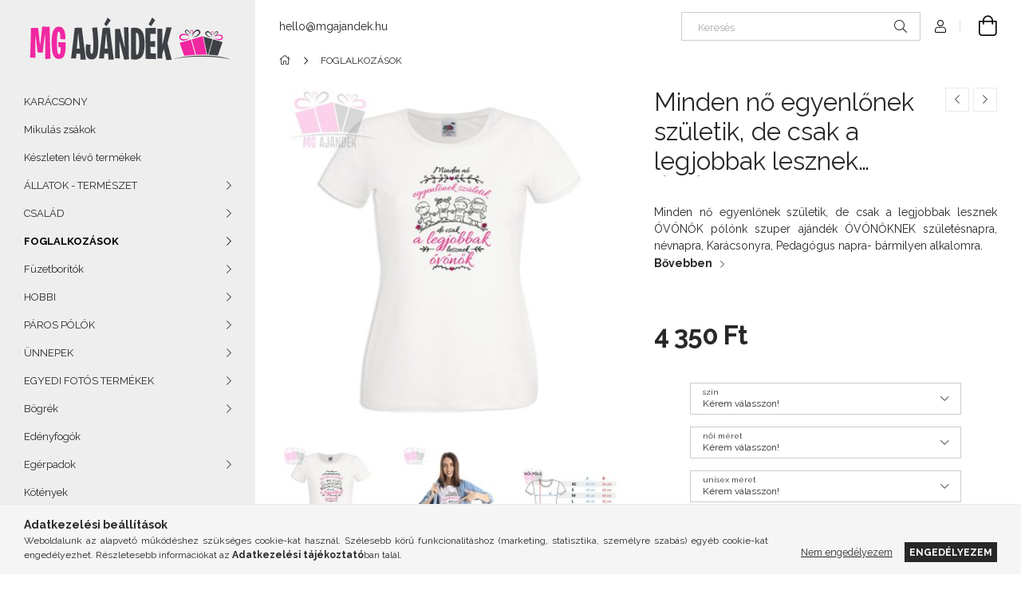

--- FILE ---
content_type: text/html; charset=UTF-8
request_url: https://mgajandek.hu/legjobbak-lesznek-ovonok-egyedi-feliratos-polo
body_size: 20898
content:
<!DOCTYPE html>
<html lang="hu">
<head>
    <meta charset="utf-8">
<meta name="description" content="Minden nő egyenlőnek születik, de csak a legjobbak lesznek ÓVÓNŐK feliratos póló, Minden nő egyenlőnek születik, de csak a legjobbak lesznek ÓVÓNŐK pólónk szupe">
<meta name="robots" content="index, follow">
<meta http-equiv="X-UA-Compatible" content="IE=Edge">
<meta property="og:site_name" content="MGajándék" />
<meta property="og:title" content="Minden nő egyenlőnek születik, de csak a legjobbak lesznek Ó">
<meta property="og:description" content="Minden nő egyenlőnek születik, de csak a legjobbak lesznek ÓVÓNŐK feliratos póló, Minden nő egyenlőnek születik, de csak a legjobbak lesznek ÓVÓNŐK pólónk szupe">
<meta property="og:type" content="product">
<meta property="og:url" content="https://mgajandek.hu/legjobbak-lesznek-ovonok-egyedi-feliratos-polo">
<meta property="og:image" content="https://mgajandek.hu/img/39577/0600_ovono_polo_altpic_1/a-legjobb-ovonok_egyedi-feliratos-polo_pedagogus-napi-polo-ajandek-dadus-ovi-ballagas-egyedi-polo.jpg">
<meta name="facebook-domain-verification" content="03yztz1xnsx46wz67fw3lty7vos68r">
<meta name="google-site-verification" content="<meta name=">
<meta name="theme-color" content="##88c828">
<meta name="msapplication-TileColor" content="##88c828">
<meta name="mobile-web-app-capable" content="yes">
<meta name="apple-mobile-web-app-capable" content="yes">
<meta name="MobileOptimized" content="320">
<meta name="HandheldFriendly" content="true">

<title>Minden nő egyenlőnek születik, de csak a legjobbak lesznek Ó</title>


<script>
var service_type="shop";
var shop_url_main="https://mgajandek.hu";
var actual_lang="hu";
var money_len="0";
var money_thousend=" ";
var money_dec=",";
var shop_id=39577;
var unas_design_url="https:"+"/"+"/"+"mgajandek.hu"+"/"+"!common_design"+"/"+"base"+"/"+"001907"+"/";
var unas_design_code='001907';
var unas_base_design_code='1900';
var unas_design_ver=4;
var unas_design_subver=6;
var unas_shop_url='https://mgajandek.hu';
var responsive="yes";
var price_nullcut_disable=1;
var config_plus=new Array();
config_plus['product_tooltip']=1;
config_plus['cart_redirect']=2;
config_plus['money_type']='Ft';
config_plus['money_type_display']='Ft';
var lang_text=new Array();

var UNAS = UNAS || {};
UNAS.shop={"base_url":'https://mgajandek.hu',"domain":'mgajandek.hu',"username":'mytishirtdesign.unas.hu',"id":39577,"lang":'hu',"currency_type":'Ft',"currency_code":'HUF',"currency_rate":'1',"currency_length":0,"base_currency_length":0,"canonical_url":'https://mgajandek.hu/legjobbak-lesznek-ovonok-egyedi-feliratos-polo'};
UNAS.design={"code":'001907',"page":'product_details'};
UNAS.api_auth="04d57c6ea7e4ba1f421d1c7999d286a1";
UNAS.customer={"email":'',"id":0,"group_id":0,"without_registration":0};
UNAS.shop["category_id"]="199303";
UNAS.shop["sku"]="0600_ovono_polo";
UNAS.shop["product_id"]="161895454";
UNAS.shop["only_private_customer_can_purchase"] = false;
 

UNAS.text = {
    "button_overlay_close": `Bezár`,
    "popup_window": `Felugró ablak`,
    "list": `lista`,
    "updating_in_progress": `frissítés folyamatban`,
    "updated": `frissítve`,
    "is_opened": `megnyitva`,
    "is_closed": `bezárva`,
    "deleted": `törölve`,
    "consent_granted": `hozzájárulás megadva`,
    "consent_rejected": `hozzájárulás elutasítva`,
    "field_is_incorrect": `mező hibás`,
    "error_title": `Hiba!`,
    "product_variants": `termék változatok`,
    "product_added_to_cart": `A termék a kosárba került`,
    "product_added_to_cart_with_qty_problem": `A termékből csak [qty_added_to_cart] [qty_unit] került kosárba`,
    "product_removed_from_cart": `A termék törölve a kosárból`,
    "reg_title_name": `Név`,
    "reg_title_company_name": `Cégnév`,
    "number_of_items_in_cart": `Kosárban lévő tételek száma`,
    "cart_is_empty": `A kosár üres`,
    "cart_updated": `A kosár frissült`
};


UNAS.text["delete_from_compare"]= `Törlés összehasonlításból`;
UNAS.text["comparison"]= `Összehasonlítás`;

UNAS.text["delete_from_favourites"]= `Törlés a kedvencek közül`;
UNAS.text["add_to_favourites"]= `Kedvencekhez`;






window.lazySizesConfig=window.lazySizesConfig || {};
window.lazySizesConfig.loadMode=1;
window.lazySizesConfig.loadHidden=false;

window.dataLayer = window.dataLayer || [];
function gtag(){dataLayer.push(arguments)};
gtag('js', new Date());
</script>

<script src="https://mgajandek.hu/!common_packages/jquery/jquery-3.2.1.js?mod_time=1690980618"></script>
<script src="https://mgajandek.hu/!common_packages/jquery/plugins/migrate/migrate.js?mod_time=1690980618"></script>
<script src="https://mgajandek.hu/!common_packages/jquery/plugins/autocomplete/autocomplete.js?mod_time=1751452520"></script>
<script src="https://mgajandek.hu/!common_packages/jquery/plugins/tools/overlay/overlay.js?mod_time=1753784914"></script>
<script src="https://mgajandek.hu/!common_packages/jquery/plugins/tools/toolbox/toolbox.expose.js?mod_time=1724322378"></script>
<script src="https://mgajandek.hu/!common_packages/jquery/plugins/lazysizes/lazysizes.min.js?mod_time=1690980618"></script>
<script src="https://mgajandek.hu/!common_packages/jquery/own/shop_common/exploded/common.js?mod_time=1764831094"></script>
<script src="https://mgajandek.hu/!common_packages/jquery/own/shop_common/exploded/common_overlay.js?mod_time=1754986322"></script>
<script src="https://mgajandek.hu/!common_packages/jquery/own/shop_common/exploded/common_shop_popup.js?mod_time=1754991412"></script>
<script src="https://mgajandek.hu/!common_packages/jquery/own/shop_common/exploded/page_product_details.js?mod_time=1751452520"></script>
<script src="https://mgajandek.hu/!common_packages/jquery/own/shop_common/exploded/function_favourites.js?mod_time=1725525511"></script>
<script src="https://mgajandek.hu/!common_packages/jquery/own/shop_common/exploded/function_compare.js?mod_time=1751452520"></script>
<script src="https://mgajandek.hu/!common_packages/jquery/own/shop_common/exploded/function_product_print.js?mod_time=1725525511"></script>
<script src="https://mgajandek.hu/!common_packages/jquery/plugins/hoverintent/hoverintent.js?mod_time=1690980618"></script>
<script src="https://mgajandek.hu/!common_packages/jquery/own/shop_tooltip/shop_tooltip.js?mod_time=1753441723"></script>
<script src="https://mgajandek.hu/!common_design/base/001900/main.js?mod_time=1753356622"></script>
<script src="https://mgajandek.hu/!common_packages/jquery/plugins/perfectscrollbar/perfect-scrollbar-1.4.0/perfect-scrollbar.min.js?mod_time=1690980618"></script>
<script src="https://mgajandek.hu/!common_packages/jquery/plugins/swiper/swiper-bundle.min.js?mod_time=1690980618"></script>
<script src="https://mgajandek.hu/!common_packages/jquery/plugins/toastr/toastr.min.js?mod_time=1690980618"></script>
<script src="https://mgajandek.hu/!common_packages/jquery/plugins/tippy/popper-2.4.4.min.js?mod_time=1690980618"></script>
<script src="https://mgajandek.hu/!common_packages/jquery/plugins/tippy/tippy-bundle.umd.min.js?mod_time=1690980618"></script>
<script src="https://mgajandek.hu/!common_packages/jquery/plugins/photoswipe/photoswipe.min.js?mod_time=1690980618"></script>
<script src="https://mgajandek.hu/!common_packages/jquery/plugins/photoswipe/photoswipe-ui-default.min.js?mod_time=1690980618"></script>

<link href="https://mgajandek.hu/temp/shop_39577_f0d0667caf7a25b73738dbab047c5ecb.css?mod_time=1768737284" rel="stylesheet" type="text/css">

<link href="https://mgajandek.hu/legjobbak-lesznek-ovonok-egyedi-feliratos-polo" rel="canonical">
<link id="favicon-96x96" rel="icon" type="image/png" href="https://mgajandek.hu/shop_ordered/39577/pic/mg-logo-PNG_ikon_new.png" sizes="96x96">
<script>
        var google_consent=1;
    
        gtag('consent', 'default', {
           'ad_storage': 'denied',
           'ad_user_data': 'denied',
           'ad_personalization': 'denied',
           'analytics_storage': 'denied',
           'functionality_storage': 'denied',
           'personalization_storage': 'denied',
           'security_storage': 'granted'
        });

    
        gtag('consent', 'update', {
           'ad_storage': 'denied',
           'ad_user_data': 'denied',
           'ad_personalization': 'denied',
           'analytics_storage': 'denied',
           'functionality_storage': 'denied',
           'personalization_storage': 'denied',
           'security_storage': 'granted'
        });

        </script>
    
    <script>
    var facebook_pixel=1;
    /* <![CDATA[ */
        !function(f,b,e,v,n,t,s){if(f.fbq)return;n=f.fbq=function(){n.callMethod?
            n.callMethod.apply(n,arguments):n.queue.push(arguments)};if(!f._fbq)f._fbq=n;
            n.push=n;n.loaded=!0;n.version='2.0';n.queue=[];t=b.createElement(e);t.async=!0;
            t.src=v;s=b.getElementsByTagName(e)[0];s.parentNode.insertBefore(t,s)}(window,
                document,'script','//connect.facebook.net/en_US/fbevents.js');

        fbq('init', '176593589529509');
                fbq('track', 'PageView', {}, {eventID:'PageView.aW0fTDyjwtxxoP-BJR_dBwAANKQ'});
        
        fbq('track', 'ViewContent', {
            content_name: 'Minden nő egyenlőnek születik, de csak a legjobbak lesznek ÓVÓNŐK feliratos póló',
            content_category: 'FOGLALKOZÁSOK',
            content_ids: ['0600_ovono_polo'],
            contents: [{'id': '0600_ovono_polo', 'quantity': '1'}],
            content_type: 'product',
            value: 4350,
            currency: 'HUF'
        }, {eventID:'ViewContent.aW0fTDyjwtxxoP-BJR_dBwAANKQ'});

        
        $(document).ready(function() {
            $(document).on("addToCart", function(event, product_array){
                facebook_event('AddToCart',{
					content_name: product_array.name,
					content_category: product_array.category,
					content_ids: [product_array.sku],
					contents: [{'id': product_array.sku, 'quantity': product_array.qty}],
					content_type: 'product',
					value: product_array.price,
					currency: 'HUF'
				}, {eventID:'AddToCart.' + product_array.event_id});
            });

            $(document).on("addToFavourites", function(event, product_array){
                facebook_event('AddToWishlist', {
                    content_ids: [product_array.sku],
                    content_type: 'product'
                }, {eventID:'AddToFavourites.' + product_array.event_id});
            });
        });

    /* ]]> */
    </script>

    <meta content="width=device-width, initial-scale=1.0" name="viewport">
	<link rel="preload" href="https://mgajandek.hu/!common_design/own/fonts/1800/customicons/custom-icons.woff2" as="font" type="font/woff2" crossorigin>
    <link rel="preconnect" href="https://fonts.gstatic.com">
    <link rel="preload" href="https://fonts.googleapis.com/css2?family=Raleway:wght@400;700&display=swap" as="style">
    <link rel="stylesheet" href="https://fonts.googleapis.com/css2?family=Raleway:wght@400;700&display=swap" media="print" onload="this.media='all'">
    <noscript>
        <link rel="stylesheet" href="https://fonts.googleapis.com/css2?family=Raleway:wght@400;700&display=swap">
    </noscript>

    
    
    
    
    
    

    
    
    
    




    


                                         
    



    
    




    
    
    
    
</head>






<body class='design_ver4 design_subver1 design_subver2 design_subver3 design_subver4 design_subver5 design_subver6' id="ud_shop_artdet">
    <div id="fb-root"></div>
    <script>
        window.fbAsyncInit = function() {
            FB.init({
                xfbml            : true,
                version          : 'v22.0'
            });
        };
    </script>
    <script async defer crossorigin="anonymous" src="https://connect.facebook.net/hu_HU/sdk.js"></script>
    <div id="image_to_cart" style="display:none; position:absolute; z-index:100000;"></div>
<div class="overlay_common overlay_warning" id="overlay_cart_add"></div>
<script>$(document).ready(function(){ overlay_init("cart_add",{"onBeforeLoad":false}); });</script>
<div class="overlay_common overlay_ok" id="overlay_cart_add_ok"></div>
<script>$(document).ready(function(){ overlay_init("cart_add_ok",[]); });</script>
<div id="overlay_login_outer"></div>	
	<script>
	$(document).ready(function(){
	    var login_redir_init="";

		$("#overlay_login_outer").overlay({
			onBeforeLoad: function() {
                var login_redir_temp=login_redir_init;
                if (login_redir_act!="") {
                    login_redir_temp=login_redir_act;
                    login_redir_act="";
                }

									$.ajax({
						type: "GET",
						async: true,
						url: "https://mgajandek.hu/shop_ajax/ajax_popup_login.php",
						data: {
							shop_id:"39577",
							lang_master:"hu",
                            login_redir:login_redir_temp,
							explicit:"ok",
							get_ajax:"1"
						},
						success: function(data){
							$("#overlay_login_outer").html(data);
							if (unas_design_ver >= 5) $("#overlay_login_outer").modal('show');
							$('#overlay_login1 input[name=shop_pass_login]').keypress(function(e) {
								var code = e.keyCode ? e.keyCode : e.which;
								if(code.toString() == 13) {		
									document.form_login_overlay.submit();		
								}	
							});	
						}
					});
								},
			top: 50,
			mask: {
	color: "#000000",
	loadSpeed: 200,
	maskId: "exposeMaskOverlay",
	opacity: 0.7
},
			closeOnClick: (config_plus['overlay_close_on_click_forced'] === 1),
			onClose: function(event, overlayIndex) {
				$("#login_redir").val("");
			},
			load: false
		});
		
			});
	function overlay_login() {
		$(document).ready(function(){
			$("#overlay_login_outer").overlay().load();
		});
	}
	function overlay_login_remind() {
        if (unas_design_ver >= 5) {
            $("#overlay_remind").overlay().load();
        } else {
            $(document).ready(function () {
                $("#overlay_login_outer").overlay().close();
                setTimeout('$("#overlay_remind").overlay().load();', 250);
            });
        }
	}

    var login_redir_act="";
    function overlay_login_redir(redir) {
        login_redir_act=redir;
        $("#overlay_login_outer").overlay().load();
    }
	</script>  
	<div class="overlay_common overlay_info" id="overlay_remind"></div>
<script>$(document).ready(function(){ overlay_init("remind",[]); });</script>

	<script>
    	function overlay_login_error_remind() {
		$(document).ready(function(){
			load_login=0;
			$("#overlay_error").overlay().close();
			setTimeout('$("#overlay_remind").overlay().load();', 250);	
		});
	}
	</script>  
	<div class="overlay_common overlay_info" id="overlay_newsletter"></div>
<script>$(document).ready(function(){ overlay_init("newsletter",[]); });</script>

<script>
function overlay_newsletter() {
    $(document).ready(function(){
        $("#overlay_newsletter").overlay().load();
    });
}
</script>
<div class="overlay_common overlay_error" id="overlay_script"></div>
<script>$(document).ready(function(){ overlay_init("script",[]); });</script>
    <script>
    $(document).ready(function() {
        $.ajax({
            type: "GET",
            url: "https://mgajandek.hu/shop_ajax/ajax_stat.php",
            data: {master_shop_id:"39577",get_ajax:"1"}
        });
    });
    </script>
    

<div id="container" class="page_shop_artdet_0600_ovono_polo position-relative d-flex filter-in-subcategory-disabled">
    <div class="col-fix-custom-1 side-dropdown" data-content-for=".side-btn, .filter-btn" data-content-direction="left">
        <section class="main-left">
            <div class="main-left__inner h-100">
                <button class="main-left__close-btn btn-close d-xl-none" data-btn-for=".side-dropdown" type="button" aria-label="Bezár"></button>
                <div class="main-left__content d-flex flex-column">
                    <header class="main-left__header">
                        


        <div id="header_logo_img1" class="js-element logo d-none d-xl-block mb-5 px-5" data-element-name="header_logo">
                                    <a href="https://mgajandek.hu/">                <picture>
                    <source srcset="                                    https://mgajandek.hu/!common_design/custom/mytishirtdesign.unas.hu/element/layout_hu_header_logo-260x60_1_default.png?time=1611099212 260w                                    "
                            sizes=" 260px"
                    >
                    <img src="https://mgajandek.hu/!common_design/custom/mytishirtdesign.unas.hu/element/layout_hu_header_logo-260x60_1_default.png?time=1611099212"
                         alt="MG egyedi neves ajándék webshop logója"
                    >
                </picture>
                </a>                        </div>
    
                    </header>
                    <div class="box_container main-menus has-toggle-button">
                        <div class="box">
                            <div id="main-menus-content" class="box__content main-menus__content js-main-menus-content has-maxheight is-active">
                                    <ul class="cat-menus level-0" data-level="cat-level-0">
                                <li class='cat-menu js-cat-menu-639726' data-id="639726">
            <span class="cat-menu__name" >
                <a class='cat-menu__link' href='https://mgajandek.hu/karacsonyi_termekek?source_cat=639726' >                    KARÁCSONY                    </a>            </span>
                            </li>
                                <li class='cat-menu js-cat-menu-100508' data-id="100508">
            <span class="cat-menu__name" >
                <a class='cat-menu__link' href='https://mgajandek.hu/mikulas_zsakok' >                     Mikulás zsákok                    </a>            </span>
                            </li>
                                <li class='cat-menu js-cat-menu-206859' data-id="206859">
            <span class="cat-menu__name" >
                <a class='cat-menu__link' href='https://mgajandek.hu/keszleten-levo-termekek' >                    Készleten lévő termékek                    </a>            </span>
                            </li>
                                <li class='cat-menu has-child js-cat-menu-990440' data-id="990440">
            <span class="cat-menu__name" onclick="catSubLoad('990440','https://mgajandek.hu/shop_ajax/ajax_box_cat.php?get_ajax=1&type=layout&change_lang=hu&level=1&key=990440&box_var_name=shop_cat&box_var_layout_cache=1&box_var_expand_cache=yes&box_var_layout_level0=0&box_var_layout=1&box_var_ajax=1&box_var_section=content&box_var_highlight=yes&box_var_type=expand&box_var_div=no');">
                                    ÁLLATOK - TERMÉSZET                                </span>
                            </li>
                                <li class='cat-menu has-child js-cat-menu-445162' data-id="445162">
            <span class="cat-menu__name" onclick="catSubLoad('445162','https://mgajandek.hu/shop_ajax/ajax_box_cat.php?get_ajax=1&type=layout&change_lang=hu&level=1&key=445162&box_var_name=shop_cat&box_var_layout_cache=1&box_var_expand_cache=yes&box_var_layout_level0=0&box_var_layout=1&box_var_ajax=1&box_var_section=content&box_var_highlight=yes&box_var_type=expand&box_var_div=no');">
                                    CSALÁD                                </span>
                            </li>
                                <li class='cat-menu has-child js-cat-menu-199303' data-id="199303">
            <span class="cat-menu__name" onclick="catSubLoad('199303','https://mgajandek.hu/shop_ajax/ajax_box_cat.php?get_ajax=1&type=layout&change_lang=hu&level=1&key=199303&box_var_name=shop_cat&box_var_layout_cache=1&box_var_expand_cache=yes&box_var_layout_level0=0&box_var_layout=1&box_var_ajax=1&box_var_section=content&box_var_highlight=yes&box_var_type=expand&box_var_div=no');">
                                    FOGLALKOZÁSOK                                </span>
                            </li>
                                <li class='cat-menu has-child js-cat-menu-562995' data-id="562995">
            <span class="cat-menu__name" onclick="catSubLoad('562995','https://mgajandek.hu/shop_ajax/ajax_box_cat.php?get_ajax=1&type=layout&change_lang=hu&level=1&key=562995&box_var_name=shop_cat&box_var_layout_cache=1&box_var_expand_cache=yes&box_var_layout_level0=0&box_var_layout=1&box_var_ajax=1&box_var_section=content&box_var_highlight=yes&box_var_type=expand&box_var_div=no');">
                                    Füzetborítók                                </span>
                            </li>
                                <li class='cat-menu has-child js-cat-menu-375168' data-id="375168">
            <span class="cat-menu__name" onclick="catSubLoad('375168','https://mgajandek.hu/shop_ajax/ajax_box_cat.php?get_ajax=1&type=layout&change_lang=hu&level=1&key=375168&box_var_name=shop_cat&box_var_layout_cache=1&box_var_expand_cache=yes&box_var_layout_level0=0&box_var_layout=1&box_var_ajax=1&box_var_section=content&box_var_highlight=yes&box_var_type=expand&box_var_div=no');">
                                    HOBBI                                </span>
                            </li>
                                <li class='cat-menu has-child js-cat-menu-553939' data-id="553939">
            <span class="cat-menu__name" onclick="catSubLoad('553939','https://mgajandek.hu/shop_ajax/ajax_box_cat.php?get_ajax=1&type=layout&change_lang=hu&level=1&key=553939&box_var_name=shop_cat&box_var_layout_cache=1&box_var_expand_cache=yes&box_var_layout_level0=0&box_var_layout=1&box_var_ajax=1&box_var_section=content&box_var_highlight=yes&box_var_type=expand&box_var_div=no');">
                                    PÁROS PÓLÓK                                </span>
                            </li>
                                <li class='cat-menu has-child js-cat-menu-387680' data-id="387680">
            <span class="cat-menu__name" onclick="catSubLoad('387680','https://mgajandek.hu/shop_ajax/ajax_box_cat.php?get_ajax=1&type=layout&change_lang=hu&level=1&key=387680&box_var_name=shop_cat&box_var_layout_cache=1&box_var_expand_cache=yes&box_var_layout_level0=0&box_var_layout=1&box_var_ajax=1&box_var_section=content&box_var_highlight=yes&box_var_type=expand&box_var_div=no');">
                                    ÜNNEPEK                                </span>
                            </li>
                                <li class='cat-menu has-child js-cat-menu-527627' data-id="527627">
            <span class="cat-menu__name" onclick="catSubLoad('527627','https://mgajandek.hu/shop_ajax/ajax_box_cat.php?get_ajax=1&type=layout&change_lang=hu&level=1&key=527627&box_var_name=shop_cat&box_var_layout_cache=1&box_var_expand_cache=yes&box_var_layout_level0=0&box_var_layout=1&box_var_ajax=1&box_var_section=content&box_var_highlight=yes&box_var_type=expand&box_var_div=no');">
                                    EGYEDI FOTÓS TERMÉKEK                                </span>
                            </li>
                                <li class='cat-menu has-child js-cat-menu-595763' data-id="595763">
            <span class="cat-menu__name" onclick="catSubLoad('595763','https://mgajandek.hu/shop_ajax/ajax_box_cat.php?get_ajax=1&type=layout&change_lang=hu&level=1&key=595763&box_var_name=shop_cat&box_var_layout_cache=1&box_var_expand_cache=yes&box_var_layout_level0=0&box_var_layout=1&box_var_ajax=1&box_var_section=content&box_var_highlight=yes&box_var_type=expand&box_var_div=no');">
                                    Bögrék                                </span>
                            </li>
                                <li class='cat-menu js-cat-menu-710057' data-id="710057">
            <span class="cat-menu__name" >
                <a class='cat-menu__link' href='https://mgajandek.hu/edenyfogo' >                    Edényfogók                    </a>            </span>
                            </li>
                                <li class='cat-menu has-child js-cat-menu-544237' data-id="544237">
            <span class="cat-menu__name" onclick="catSubLoad('544237','https://mgajandek.hu/shop_ajax/ajax_box_cat.php?get_ajax=1&type=layout&change_lang=hu&level=1&key=544237&box_var_name=shop_cat&box_var_layout_cache=1&box_var_expand_cache=yes&box_var_layout_level0=0&box_var_layout=1&box_var_ajax=1&box_var_section=content&box_var_highlight=yes&box_var_type=expand&box_var_div=no');">
                                    Egérpadok                                </span>
                            </li>
                                <li class='cat-menu js-cat-menu-113801' data-id="113801">
            <span class="cat-menu__name" >
                <a class='cat-menu__link' href='https://mgajandek.hu/kotenyek' >                    Kötények                    </a>            </span>
                            </li>
                                <li class='cat-menu js-cat-menu-495914' data-id="495914">
            <span class="cat-menu__name" >
                <a class='cat-menu__link' href='https://mgajandek.hu/kulcstartok' >                    Kulcstartók                    </a>            </span>
                            </li>
                                <li class='cat-menu has-child js-cat-menu-495854' data-id="495854">
            <span class="cat-menu__name" onclick="catSubLoad('495854','https://mgajandek.hu/shop_ajax/ajax_box_cat.php?get_ajax=1&type=layout&change_lang=hu&level=1&key=495854&box_var_name=shop_cat&box_var_layout_cache=1&box_var_expand_cache=yes&box_var_layout_level0=0&box_var_layout=1&box_var_ajax=1&box_var_section=content&box_var_highlight=yes&box_var_type=expand&box_var_div=no');">
                                    Párnák                                </span>
                            </li>
                                <li class='cat-menu has-child js-cat-menu-435932' data-id="435932">
            <span class="cat-menu__name" onclick="catSubLoad('435932','https://mgajandek.hu/shop_ajax/ajax_box_cat.php?get_ajax=1&type=layout&change_lang=hu&level=1&key=435932&box_var_name=shop_cat&box_var_layout_cache=1&box_var_expand_cache=yes&box_var_layout_level0=0&box_var_layout=1&box_var_ajax=1&box_var_section=content&box_var_highlight=yes&box_var_type=expand&box_var_div=no');">
                                    Pólók                                </span>
                            </li>
                                <li class='cat-menu js-cat-menu-811183' data-id="811183">
            <span class="cat-menu__name" >
                <a class='cat-menu__link' href='https://mgajandek.hu/szemuvegtorlok' >                    Szemüvegtörlők                    </a>            </span>
                            </li>
                                <li class='cat-menu has-child js-cat-menu-798267' data-id="798267">
            <span class="cat-menu__name" onclick="catSubLoad('798267','https://mgajandek.hu/shop_ajax/ajax_box_cat.php?get_ajax=1&type=layout&change_lang=hu&level=1&key=798267&box_var_name=shop_cat&box_var_layout_cache=1&box_var_expand_cache=yes&box_var_layout_level0=0&box_var_layout=1&box_var_ajax=1&box_var_section=content&box_var_highlight=yes&box_var_type=expand&box_var_div=no');">
                                    Textilpelenkák                                </span>
                            </li>
                                <li class='cat-menu has-child js-cat-menu-938290' data-id="938290">
            <span class="cat-menu__name" onclick="catSubLoad('938290','https://mgajandek.hu/shop_ajax/ajax_box_cat.php?get_ajax=1&type=layout&change_lang=hu&level=1&key=938290&box_var_name=shop_cat&box_var_layout_cache=1&box_var_expand_cache=yes&box_var_layout_level0=0&box_var_layout=1&box_var_ajax=1&box_var_section=content&box_var_highlight=yes&box_var_type=expand&box_var_div=no');">
                                    Tornazsákok                                </span>
                            </li>
                                <li class='cat-menu has-child js-cat-menu-587853' data-id="587853">
            <span class="cat-menu__name" onclick="catSubLoad('587853','https://mgajandek.hu/shop_ajax/ajax_box_cat.php?get_ajax=1&type=layout&change_lang=hu&level=1&key=587853&box_var_name=shop_cat&box_var_layout_cache=1&box_var_expand_cache=yes&box_var_layout_level0=0&box_var_layout=1&box_var_ajax=1&box_var_section=content&box_var_highlight=yes&box_var_type=expand&box_var_div=no');">
                                    Vászonszatyrok                                </span>
                            </li>
            </ul>
    <script>
        function catSubLoad($id,$ajaxUrl){
            let catMenuEl = $('.cat-menu[data-id="'+$id+'"]');

            $.ajax({
                type: 'GET',
                url: $ajaxUrl,
                beforeSend: function(){
                    catMenuEl.addClass('ajax-loading');
                    setTimeout(function (){
                        if (!catMenuEl.hasClass('ajax-loaded')) {
                            catMenuEl.addClass('ajax-loader');
                        }
                    }, 500);
                },
                success:function(data){
                    catMenuEl.append(data);
                    catItemMarking();
                    $(".cat-menu__name:not(.is-processed)").each(CatPicHover);
                    $("> .cat-menu__name", catMenuEl).attr('onclick','catOpen($(this));').trigger('click');
                    catMenuEl.removeClass('ajax-loading ajax-loader').addClass('ajax-loaded');
                }
            });
        }
        function catBack($this) {
            var thisBackBtn = $this;
            var thisCatLevel = thisBackBtn.closest('[data-level]').data('level');
            /** remove opened class from children */
            thisBackBtn.closest('.js-sublist').find('.cat-menu.is-opened').removeClass('is-opened');
            /** remove opened class from parent */
            if (window.matchMedia('(max-width: 992px)').matches) {
                setTimeout(function() {
                    thisBackBtn.closest('.cat-menu.is-opened').removeClass('is-opened');
                }, 400);
            } else {
                thisBackBtn.closest('.cat-menu.is-opened').removeClass('is-opened');
            }
            $('html').removeClass(thisCatLevel +'-is-opened');
        }
        function catOpen($this) {
            var thisCatMenu = $this.parent();
            psInit(thisCatMenu.find('.js-sublist-inner').first());
            var thisMainMenusContent = $('.js-main-menus-content');
            var thisCatMenuList = thisCatMenu.closest('[data-level]');
            var thisCatLevel = thisCatMenuList.data('level');

            if (thisCatLevel === "cat-level-0") {
                /*remove is-opened class form the rest menus (cat+plus)*/
                thisMainMenusContent.find('.is-opened').not(thisCatMenu).removeClass('is-opened');
            } else {
                /*remove is-opened class form the siblings cat menus */
                thisCatMenuList.find('.is-opened').not(thisCatMenu).removeClass('is-opened');
            }

            if (thisCatMenu.hasClass('is-opened')) {
                thisCatMenu.removeClass('is-opened');
                $('html').removeClass(thisCatLevel +'-is-opened');
            } else {
                thisCatMenu.addClass('is-opened');
                $('html').addClass(thisCatLevel +'-is-opened');
            }
        }
        function catsClose() {
            handleCloseDropdowns();
            handleCloseMenus();
        }
        function CatPicHover() {
            var catItem = $(this); /*span.cat-menu__name*/
            var parentCatPic = catItem.closest(".js-sublist").find(".js-parent-img-wrapper").first().find(".js-parent-img");
            var childSublist = catItem.siblings('.js-sublist');
            var parentCatPicSrc = parentCatPic.attr("data-src-orig");
            var parentCatPicSrcSet = parentCatPic.attr("data-srcset-orig");
            if (parentCatPicSrcSet === undefined) parentCatPicSrcSet="";

            var catItems = catItem.closest(".cat-menus");

            catItem.on('mouseenter', function() {
                if (!isTouchDevice) {
                    var currentAltPicSrcSet = $(this).data("retina-img-url");
                    parentCatPic.attr("src", $(this).data("img-url"));
                    if (currentAltPicSrcSet == undefined) currentAltPicSrcSet = "";
                    parentCatPic.attr("srcset", currentAltPicSrcSet);
                }
            });

            catItems.on('mouseleave', function() {
                if (!isTouchDevice) {
                    parentCatPic.attr("src", parentCatPicSrc);
                    parentCatPic.attr("srcset", parentCatPicSrcSet);
                }
            });

            childSublist.on('mouseenter', function() {
                if (!isTouchDevice) {
                    parentCatPic.attr("src", parentCatPicSrc);
                    parentCatPic.attr("srcset", parentCatPicSrcSet);
                }
            });

            catItem.on('click', function() {
                if (!isTouchDevice) {
                    if ($(this).parent().hasClass('has-child')) {
                        parentCatPic.attr("src", parentCatPicSrc);
                        parentCatPic.attr("srcset", parentCatPicSrcSet);
                    }
                }
            });
            catItem.addClass('is-processed');

        }
        $(document).ready(function () {
            var cats = $(".cat-menu__name:not(.is-processed)");
            cats.each(CatPicHover);
        });
    </script>




                                                                <button aria-controls="main-menus-content" class="main-menus__btn btn btn-square--sm js-main-menus-btn is-active" aria-label="Kevesebb" aria-expanded="true" type="button"></button>
                                <script>
                                    $('.js-main-menus-btn').on('click', function (){
                                        let $thisBtn = $(this);
                                        let $thisContent = $('.js-main-menus-content');
                                        $thisBtn.toggleClass('is-active').attr('aria-label', (_, attr) => attr == 'Több' ? 'Kevesebb' : 'Több').attr('aria-expanded', (_, attr) => attr == 'false' ? 'true' : 'false');
                                        $thisContent.toggleClass('is-active');
                                        psElements['.main-left__inner'].update();
                                    });
                                </script>
                                                            </div>
                        </div>
                    </div>

                    <div id='box_container_shop_top' class='box_container_1'>
                    <div class="box">
                        <h4 class="box__title">TOP termékek</h4>
                        <div class="box__content js-box-content"><div id='box_top_content' class='box_content box_top_content'><div class='box_content_ajax' data-min-length='5'></div><script>
	$.ajax({
		type: "GET",
		async: true,
		url: "https://mgajandek.hu/shop_ajax/ajax_box_top.php",
		data: {
			box_id:"",
			unas_page:"0",
			cat_endid:"199303",
			get_ajax:1,
			shop_id:"39577",
			lang_master:"hu"
		},
		success: function(result){
			$("#box_top_content").html(result);
		}
	});
</script>
</div></div>
                    </div>
                    </div>

                    


    <div class="js-element sidebar_contact box_container mt-auto" data-element-name="sidebar_contact">
                <h4 class="element__title box__title">Elérhetőség</h4>
                <div class="element__content box__content">
                                <style>
                .sidebar_contact .slide-1 a::before {
                    content: '\f0e0';
                }
            </style>
                        <div class="element__html slide-1"><p><a href="mailto:hello@mgajandek.hu">hello@mgajandek.hu</a></p></div>
                </div>
    </div>


                                        
                    
                    
                </div>
            </div>
        </section>
    </div>
    <main class="col-rest-custom-1">
        <section class="main-right filter-normal-not-exists">
            



            <header class="header">
                <div class="header-top position-relative py-3 py-md-4 px-3 px-xl-0">
                    <div class="d-flex flex-wrap flex-md-nowrap align-items-center">
                        <button class="side-btn dropdown--btn btn-text d-xl-none order-1" aria-label="Kategóriák további menüpontok" data-btn-for=".side-dropdown" type="button">
                            <span class="side-btn-icon icon--hamburger"></span>
                        </button>

                        


        <div id="header_logo_img" class="js-element logo col-6 col-xs-auto px-3 mr-auto d-xl-none order-2" data-element-name="header_logo">
                                    <a href="https://mgajandek.hu/">                <picture>
                    <source srcset="                                    https://mgajandek.hu/!common_design/custom/mytishirtdesign.unas.hu/element/layout_hu_header_logo-260x60_1_default.png?time=1611099212 260w                                    "
                            sizes=" 260px"
                    >
                    <img src="https://mgajandek.hu/!common_design/custom/mytishirtdesign.unas.hu/element/layout_hu_header_logo-260x60_1_default.png?time=1611099212"
                         alt="MG egyedi neves ajándék webshop logója"
                    >
                </picture>
                </a>                        </div>
    

                        


    <div class="js-element header_text_section_2 d-none d-lg-block pr-3 order-3" data-element-name="header_text_section_2">
        <div class="element__content ">
                            <div class="element__html slide-1"><p><a href="mailto:hello@mgajandek.hu">hello@mgajandek.hu</a></p></div>
                    </div>
    </div>


                        <div class="search__dropdown col-12 col-md-auto px-0 order-1 mt-3 mt-md-0 ml-md-auto order-5 order-md-4">
                            <div class="search-box position-relative ml-auto browser-is-chrome" id="box_search_content">
    <form name="form_include_search" id="form_include_search" action="https://mgajandek.hu/shop_search.php" method="get">
        <div class="box-search-group mb-0">
            <input data-stay-visible-breakpoint="768" name="search" id="box_search_input" value="" aria-label="Keresés"
                   pattern=".{3,100}" title="Hosszabb kereső kifejezést írjon be!" placeholder="Keresés" type="text" maxlength="100"
                   class="ac_input form-control js-search-input" autocomplete="off" required            >
            <div class="search-box__search-btn-outer input-group-append" title="Keresés">
                <button class='search-btn' aria-label="Keresés">
                    <span class="search-btn-icon icon--search"></span>
                </button>
                <button type="button" onclick="$('.js-search-smart-autocomplete').addClass('is-hidden');$(this).addClass('is-hidden');" class='search-close-btn d-md-none is-hidden' aria-label="">
                    <span class="search-close-btn-icon icon--close"></span>
                </button>
            </div>
            <div class="search__loading">
                <div class="loading-spinner--small"></div>
            </div>
        </div>
        <div class="search-box__mask"></div>
    </form>
    <div class="ac_results"></div>
</div>
<script>
    $(document).ready(function(){
        $(document).on('smartSearchCreate smartSearchOpen smartSearchHasResult', function(e){
            if (e.type !== 'smartSearchOpen' || (e.type === 'smartSearchOpen' && $('.js-search-smart-autocomplete').children().length > 0)) {
                $('.search-close-btn').removeClass('is-hidden');
            }
        });
        $(document).on('smartSearchClose smartSearchEmptyResult', function(){
            $('.search-close-btn').addClass('is-hidden');
        });
        $(document).on('smartSearchInputLoseFocus', function(){
            if ($('.js-search-smart-autocomplete').length>0) {
                setTimeout(function () {
                    let height = $(window).height() - ($('.js-search-smart-autocomplete').offset().top - $(window).scrollTop()) - 20;
                    $('.search-smart-autocomplete').css('max-height', height + 'px');
                }, 300);
            }
        });
    });
</script>


                        </div>

                        <ul class="header-buttons-list order-4 order-md-5 ml-auto ml-md-0">
                                                        <li>    <div class="profile">
        <button type="button" class="profile__btn js-profile-btn dropdown--btn" id="profile__btn" data-orders="https://mgajandek.hu/shop_order_track.php" aria-label="Profil" data-btn-for=".profile__dropdown">
            <span class="profile__btn-icon icon--head"></span>
        </button>

        <div class="profile__dropdown dropdown--content dropdown--content-r d-xl-block" data-content-for=".profile__btn">
            <div role="button" class="profile__btn-close btn-close" aria-label="Bezár" data-close-btn-for=".profile__btn, .profile__dropdown"></div>
                            <h4 class="profile__header mb-4">Belépés</h4>
                <div class='login-box__loggedout-container'>
                    <form name="form_login" action="https://mgajandek.hu/shop_logincheck.php" method="post"><input name="file_back" type="hidden" value="/legjobbak-lesznek-ovonok-egyedi-feliratos-polo"><input type="hidden" name="login_redir" value="" id="login_redir">
                        <div class="login-box__form-inner">
                            <div class="form-group login-box__input-field form-label-group">
                                <input name="shop_user_login" id="shop_user_login" aria-label="Email" placeholder='Email' type="text" maxlength="100" class="form-control" spellcheck="false" autocomplete="email" autocapitalize="off">
                                <label for="shop_user_login">Email</label>
                            </div>
                            <div class="form-group login-box__input-field form-label-group">
                                <input name="shop_pass_login" id="shop_pass_login" aria-label="Jelszó" placeholder="Jelszó" type="password" maxlength="100" class="form-control" spellcheck="false" autocomplete="current-password" autocapitalize="off">
                                <label for="shop_pass_login">Jelszó</label>
                            </div>
                            <button type="submit" class="btn btn-primary btn-block">Belép</button>
                        </div>
                        <div class="btn-wrap">
                            <button type="button" class="login-box__remind-btn btn btn-link px-0 py-1 text-primary" onclick="overlay_login_remind()">Elfelejtettem a jelszavamat</button>
                        </div>
                    </form>

                    <div class="line-separator"></div>

                    <div class="login-box__other-buttons">
                        <div class="btn-wrap">
                            <a class="login-box__reg-btn btn btn-link py-2 px-0" href="https://mgajandek.hu/shop_reg.php?no_reg=0">Regisztráció</a>
                        </div>
                                                                    </div>
                </div>
                    </div>
    </div>
</li>
                            <li>
                                <div class="cart-box__container">
                                    <button class="cart-box__btn dropdown--btn" aria-label="Kosár megtekintése" type="button" data-btn-for=".cart-box__dropdown">
                                        <span class="cart-box__btn-icon icon--cart">
                                                <div id='box_cart_content' class='cart-box'>            </div>
                                        </span>
                                    </button>
                                                                        <div class="cart-box__dropdown dropdown--content dropdown--content-r js-cart-box-dropdown" data-content-for=".cart-box__btn">
                                        <div role="button" class="cart-box__btn-close btn-close d-none" aria-label="Bezár" data-close-btn-for=".cart-box__btn, .cart-box__dropdown"></div>
                                        <div id="box_cart_content2" class="h-100">
                                            <div class="loading-spinner-wrapper text-center">
                                                <div class="loading-spinner--small" style="width:30px;height:30px;vertical-align:middle;"></div>
                                            </div>
                                            <script>
                                                $(document).ready(function(){
                                                    $('.cart-box__btn').click(function(){
                                                        let $this_btn = $(this);
                                                        const $box_cart_2 = $("#box_cart_content2");
                                                        const $box_cart_close_btn = $box_cart_2.closest('.js-cart-box-dropdown').find('.cart-box__btn-close');

                                                        if (!$this_btn.hasClass('ajax-loading') && !$this_btn.hasClass('is-loaded')) {
                                                            $.ajax({
                                                                type: "GET",
                                                                async: true,
                                                                url: "https://mgajandek.hu/shop_ajax/ajax_box_cart.php?get_ajax=1&lang_master=hu&cart_num=2",
                                                                beforeSend:function(){
                                                                    $this_btn.addClass('ajax-loading');
                                                                    $box_cart_2.addClass('ajax-loading');
                                                                },
                                                                success: function (data) {
                                                                    $box_cart_2.html(data).removeClass('ajax-loading').addClass("is-loaded");
                                                                    $box_cart_close_btn.removeClass('d-none');
                                                                    $this_btn.removeClass('ajax-loading').addClass("is-loaded");
                                                                }
                                                            });
                                                        }
                                                    });
                                                });
                                            </script>
                                            
                                        </div>
                                        <div class="loading-spinner"></div>
                                    </div>
                                                                    </div>
                            </li>
                        </ul>
                    </div>
                </div>
            </header>

                        <div class="main px-4 px-xl-0 py-4 pt-xl-0">
                                <div class="main__title">
                    
                </div>
                <div class="main__content">
                    <div class="page_content_outer">














<div id='page_artdet_content' class='artdet artdet--type-1'>
    <div class="artdet__breadcrumb-prev-next mb-3 mb-md-4">
        <div class="row gutters-10 align-items-center">
            <div class="col">
                <div id='breadcrumb'>
                <nav class="breadcrumb__inner font-s cat-level-1">
            <span class="breadcrumb__item breadcrumb__home is-clickable" data-id="0">
                <a href="https://mgajandek.hu/sct/0/" class="breadcrumb-link breadcrumb-home-link" aria-label="Főkategória" title="Főkategória">
                    <span class='breadcrumb__text'>Főkategória</span>
                </a>
            </span>
                            <span class="breadcrumb__item" data-id="199303">
                                            <a href="https://mgajandek.hu/foglalkozasok" class="breadcrumb-link">
                            <span class="breadcrumb__text">FOGLALKOZÁSOK</span>
                        </a>
                    
                    <script>
                        $("document").ready(function(){
                            $(".js-cat-menu-199303").addClass("is-selected");
                        });
                    </script>
                </span>
                    </nav>
    </div>
            </div>
                            <div class="col-auto d-xl-none">
                    <div class="artdet__pagination d-flex">
                        <div class="artdet__pagination-btn artdet__pagination-prev">
                            <button type="button" onclick="product_det_prevnext('https://mgajandek.hu/legjobbak-lesznek-ovonok-egyedi-feliratos-polo','?cat=199303&sku=0600_ovono_polo&action=prev_js')" class="btn btn-square--sm border icon--arrow-left" aria-label="Előző termék"></button>
                        </div>
                        <div class="artdet__pagination-btn artdet__pagination-next ml-2">
                            <button type="button" onclick="product_det_prevnext('https://mgajandek.hu/legjobbak-lesznek-ovonok-egyedi-feliratos-polo','?cat=199303&sku=0600_ovono_polo&action=next_js')" class="btn btn-square--sm border icon--arrow-right" aria-label="Következő termék"></button>
                        </div>
                    </div>
                </div>
                    </div>
    </div>

    <script>
<!--
var lang_text_warning=`Figyelem!`
var lang_text_required_fields_missing=`Kérjük töltse ki a kötelező mezők mindegyikét!`
function formsubmit_artdet() {
   cart_add("0600_ovono_polo","",null,1)
}
$(document).ready(function(){
	select_base_price("0600_ovono_polo",1);
	egyeb_ar1_netto['0600_ovono_polo'][1]=0;
egyeb_ar1_brutto['0600_ovono_polo'][1]=0;
egyeb_ar1_orig_netto['0600_ovono_polo'][1]=0;
egyeb_ar1_orig_brutto['0600_ovono_polo'][1]=0;
egyeb_ar1_netto['0600_ovono_polo'][2]=300;
egyeb_ar1_brutto['0600_ovono_polo'][2]=300;
egyeb_ar1_orig_netto['0600_ovono_polo'][2]=300;
egyeb_ar1_orig_brutto['0600_ovono_polo'][2]=300;
egyeb_ar1_netto['0600_ovono_polo'][3]=300;
egyeb_ar1_brutto['0600_ovono_polo'][3]=300;
egyeb_ar1_orig_netto['0600_ovono_polo'][3]=300;
egyeb_ar1_orig_brutto['0600_ovono_polo'][3]=300;
egyeb_ar1_netto['0600_ovono_polo'][4]=300;
egyeb_ar1_brutto['0600_ovono_polo'][4]=300;
egyeb_ar1_orig_netto['0600_ovono_polo'][4]=300;
egyeb_ar1_orig_brutto['0600_ovono_polo'][4]=300;
egyeb_ar1_netto['0600_ovono_polo'][5]=300;
egyeb_ar1_brutto['0600_ovono_polo'][5]=300;
egyeb_ar1_orig_netto['0600_ovono_polo'][5]=300;
egyeb_ar1_orig_brutto['0600_ovono_polo'][5]=300;
egyeb_ar1_netto['0600_ovono_polo'][6]=300;
egyeb_ar1_brutto['0600_ovono_polo'][6]=300;
egyeb_ar1_orig_netto['0600_ovono_polo'][6]=300;
egyeb_ar1_orig_brutto['0600_ovono_polo'][6]=300;
egyeb_ar1_netto['0600_ovono_polo'][7]=300;
egyeb_ar1_brutto['0600_ovono_polo'][7]=300;
egyeb_ar1_orig_netto['0600_ovono_polo'][7]=300;
egyeb_ar1_orig_brutto['0600_ovono_polo'][7]=300;
egyeb_ar1_netto['0600_ovono_polo'][8]=300;
egyeb_ar1_brutto['0600_ovono_polo'][8]=300;
egyeb_ar1_orig_netto['0600_ovono_polo'][8]=300;
egyeb_ar1_orig_brutto['0600_ovono_polo'][8]=300;
egyeb_ar1_netto['0600_ovono_polo'][9]=300;
egyeb_ar1_brutto['0600_ovono_polo'][9]=300;
egyeb_ar1_orig_netto['0600_ovono_polo'][9]=300;
egyeb_ar1_orig_brutto['0600_ovono_polo'][9]=300;
egyeb_ar1_netto['0600_ovono_polo'][0]=0;
egyeb_ar1_brutto['0600_ovono_polo'][0]=0;
egyeb_ar1_orig_netto['0600_ovono_polo'][0]=0;
egyeb_ar1_orig_brutto['0600_ovono_polo'][0]=0;
egyeb_ar2_netto['0600_ovono_polo'][1]=0;
egyeb_ar2_brutto['0600_ovono_polo'][1]=0;
egyeb_ar2_orig_netto['0600_ovono_polo'][1]=0;
egyeb_ar2_orig_brutto['0600_ovono_polo'][1]=0;
egyeb_ar2_netto['0600_ovono_polo'][2]=0;
egyeb_ar2_brutto['0600_ovono_polo'][2]=0;
egyeb_ar2_orig_netto['0600_ovono_polo'][2]=0;
egyeb_ar2_orig_brutto['0600_ovono_polo'][2]=0;
egyeb_ar2_netto['0600_ovono_polo'][3]=0;
egyeb_ar2_brutto['0600_ovono_polo'][3]=0;
egyeb_ar2_orig_netto['0600_ovono_polo'][3]=0;
egyeb_ar2_orig_brutto['0600_ovono_polo'][3]=0;
egyeb_ar2_netto['0600_ovono_polo'][4]=0;
egyeb_ar2_brutto['0600_ovono_polo'][4]=0;
egyeb_ar2_orig_netto['0600_ovono_polo'][4]=0;
egyeb_ar2_orig_brutto['0600_ovono_polo'][4]=0;
egyeb_ar2_netto['0600_ovono_polo'][5]=0;
egyeb_ar2_brutto['0600_ovono_polo'][5]=0;
egyeb_ar2_orig_netto['0600_ovono_polo'][5]=0;
egyeb_ar2_orig_brutto['0600_ovono_polo'][5]=0;
egyeb_ar2_netto['0600_ovono_polo'][6]=0;
egyeb_ar2_brutto['0600_ovono_polo'][6]=0;
egyeb_ar2_orig_netto['0600_ovono_polo'][6]=0;
egyeb_ar2_orig_brutto['0600_ovono_polo'][6]=0;
egyeb_ar2_netto['0600_ovono_polo'][0]=0;
egyeb_ar2_brutto['0600_ovono_polo'][0]=0;
egyeb_ar2_orig_netto['0600_ovono_polo'][0]=0;
egyeb_ar2_orig_brutto['0600_ovono_polo'][0]=0;
egyeb_ar3_netto['0600_ovono_polo'][1]=0;
egyeb_ar3_brutto['0600_ovono_polo'][1]=0;
egyeb_ar3_orig_netto['0600_ovono_polo'][1]=0;
egyeb_ar3_orig_brutto['0600_ovono_polo'][1]=0;
egyeb_ar3_netto['0600_ovono_polo'][2]=0;
egyeb_ar3_brutto['0600_ovono_polo'][2]=0;
egyeb_ar3_orig_netto['0600_ovono_polo'][2]=0;
egyeb_ar3_orig_brutto['0600_ovono_polo'][2]=0;
egyeb_ar3_netto['0600_ovono_polo'][3]=0;
egyeb_ar3_brutto['0600_ovono_polo'][3]=0;
egyeb_ar3_orig_netto['0600_ovono_polo'][3]=0;
egyeb_ar3_orig_brutto['0600_ovono_polo'][3]=0;
egyeb_ar3_netto['0600_ovono_polo'][4]=0;
egyeb_ar3_brutto['0600_ovono_polo'][4]=0;
egyeb_ar3_orig_netto['0600_ovono_polo'][4]=0;
egyeb_ar3_orig_brutto['0600_ovono_polo'][4]=0;
egyeb_ar3_netto['0600_ovono_polo'][5]=0;
egyeb_ar3_brutto['0600_ovono_polo'][5]=0;
egyeb_ar3_orig_netto['0600_ovono_polo'][5]=0;
egyeb_ar3_orig_brutto['0600_ovono_polo'][5]=0;
egyeb_ar3_netto['0600_ovono_polo'][6]=0;
egyeb_ar3_brutto['0600_ovono_polo'][6]=0;
egyeb_ar3_orig_netto['0600_ovono_polo'][6]=0;
egyeb_ar3_orig_brutto['0600_ovono_polo'][6]=0;
egyeb_ar3_netto['0600_ovono_polo'][7]=400;
egyeb_ar3_brutto['0600_ovono_polo'][7]=400;
egyeb_ar3_orig_netto['0600_ovono_polo'][7]=400;
egyeb_ar3_orig_brutto['0600_ovono_polo'][7]=400;
egyeb_ar3_netto['0600_ovono_polo'][8]=400;
egyeb_ar3_brutto['0600_ovono_polo'][8]=400;
egyeb_ar3_orig_netto['0600_ovono_polo'][8]=400;
egyeb_ar3_orig_brutto['0600_ovono_polo'][8]=400;
egyeb_ar3_netto['0600_ovono_polo'][9]=400;
egyeb_ar3_brutto['0600_ovono_polo'][9]=400;
egyeb_ar3_orig_netto['0600_ovono_polo'][9]=400;
egyeb_ar3_orig_brutto['0600_ovono_polo'][9]=400;
egyeb_ar3_netto['0600_ovono_polo'][0]=0;
egyeb_ar3_brutto['0600_ovono_polo'][0]=0;
egyeb_ar3_orig_netto['0600_ovono_polo'][0]=0;
egyeb_ar3_orig_brutto['0600_ovono_polo'][0]=0;

	
	$("#egyeb_list1_0600_ovono_polo").change(function () {
		change_egyeb("0600_ovono_polo");
	});
	$("#egyeb_list2_0600_ovono_polo").change(function () {
		change_egyeb("0600_ovono_polo");
	});
	$("#egyeb_list3_0600_ovono_polo").change(function () {
		change_egyeb("0600_ovono_polo");
	});
	change_egyeb("0600_ovono_polo");
});
// -->
</script>

    <div class='artdet__inner pt-xl-3'>
        <form name="form_temp_artdet">

        <div class="artdet__pic-data-wrap mb-3 mb-lg-5 js-product">
            <div class="row gutters-10 gutters-xl-20 gutters-xxxl-40 main-block">
                <div class='artdet__img-outer col-lg-6 col-xxl-4'>
                    <div class="artdet__name-mobile mb-4 d-lg-none">
                        <h1 class='artdet__name line-clamp--3-12'>  Minden nő egyenlőnek születik, de csak a legjobbak lesznek ÓVÓNŐK feliratos póló
</h1>

                                            </div>
                    <div class='artdet__img-inner'>
                        		                        <div class="swiper-container js-alts" id="swiper-container--images">
                            		                                                        <div class="swiper-wrapper artdet__alts">
                                                                <div class="swiper-slide js-init-ps">
                                    <div class="artdet__img-wrap-outer">
                                        <picture class="artdet__img-wrap product-img-wrapper">
                                            <img class="artdet__img-main product-img" width="456" height="456"
                                                 src="https://mgajandek.hu/img/39577/0600_ovono_polo/456x456,r/a-legjobb-ovonok_egyedi-feliratos-polo_pedagogus-napi-polo-ajandek-dadus-ovi-ballagas-egyedi-polo.jpg?time=1645261531" srcset="https://mgajandek.hu/img/39577/0600_ovono_polo/638x638,r/a-legjobb-ovonok_egyedi-feliratos-polo_pedagogus-napi-polo-ajandek-dadus-ovi-ballagas-egyedi-polo.jpg?time=1645261531 1.4x"                                                 alt="Minden nő egyenlőnek születik, de csak a legjobbak lesznek ÓVÓNŐK" title="Minden nő egyenlőnek születik, de csak a legjobbak lesznek ÓVÓNŐK" id="main_image" fetchpriority="high"
                                            >
                                        </picture>
                                    </div>
                                </div>

                                                                                                        <div class="swiper-slide js-init-ps">
                                        <div class="artdet__img-wrap-outer">
                                            <picture class="artdet__img-wrap product-img-wrapper">
                                                <img class="artdet__img-alt swiper-lazy product-img" width="456" height="456" src="https://mgajandek.hu/main_pic/space.gif" data-src="https://mgajandek.hu/img/39577/0600_ovono_polo_altpic_1/456x456,r/a-legjobb-ovonok_egyedi-feliratos-polo_pedagogus-napi-polo-ajandek-dadus-ovi-ballagas-egyedi-polo.jpg?time=1645261531"  data-srcset="https://mgajandek.hu/img/39577/0600_ovono_polo_altpic_1/638x638,r/a-legjobb-ovonok_egyedi-feliratos-polo_pedagogus-napi-polo-ajandek-dadus-ovi-ballagas-egyedi-polo.jpg?time=1645261531 1.4x" alt="Minden nő egyenlőnek születik, de csak a legjobbak lesznek ÓVÓNŐK" title="Minden nő egyenlőnek születik, de csak a legjobbak lesznek ÓVÓNŐK">
                                                <div class="swiper-lazy-preloader"></div>
                                            </picture>
                                        </div>
                                    </div>
                                                                        <div class="swiper-slide js-init-ps">
                                        <div class="artdet__img-wrap-outer">
                                            <picture class="artdet__img-wrap product-img-wrapper">
                                                <img class="artdet__img-alt swiper-lazy product-img" width="456" height="456" src="https://mgajandek.hu/main_pic/space.gif" data-src="https://mgajandek.hu/img/39577/0600_ovono_polo_altpic_2/456x456,r/a-legjobb-ovonok_egyedi-feliratos-polo_pedagogus-napi-polo-ajandek-dadus-ovi-ballagas-egyedi-polo.jpg?time=1645261531"  data-srcset="https://mgajandek.hu/img/39577/0600_ovono_polo_altpic_2/638x638,r/a-legjobb-ovonok_egyedi-feliratos-polo_pedagogus-napi-polo-ajandek-dadus-ovi-ballagas-egyedi-polo.jpg?time=1645261531 1.4x" alt="Minden nő egyenlőnek születik, de csak a legjobbak lesznek ÓVÓNŐK" title="Minden nő egyenlőnek születik, de csak a legjobbak lesznek ÓVÓNŐK">
                                                <div class="swiper-lazy-preloader"></div>
                                            </picture>
                                        </div>
                                    </div>
                                                                        <div class="swiper-slide js-init-ps">
                                        <div class="artdet__img-wrap-outer">
                                            <picture class="artdet__img-wrap product-img-wrapper">
                                                <img class="artdet__img-alt swiper-lazy product-img" width="456" height="456" src="https://mgajandek.hu/main_pic/space.gif" data-src="https://mgajandek.hu/img/39577/0600_ovono_polo_altpic_3/456x456,r/a-legjobb-ovonok_egyedi-feliratos-polo_pedagogus-napi-polo-ajandek-dadus-ovi-ballagas-egyedi-polo.jpg?time=1645261531"  data-srcset="https://mgajandek.hu/img/39577/0600_ovono_polo_altpic_3/638x638,r/a-legjobb-ovonok_egyedi-feliratos-polo_pedagogus-napi-polo-ajandek-dadus-ovi-ballagas-egyedi-polo.jpg?time=1645261531 1.4x" alt="Minden nő egyenlőnek születik, de csak a legjobbak lesznek ÓVÓNŐK" title="Minden nő egyenlőnek születik, de csak a legjobbak lesznek ÓVÓNŐK">
                                                <div class="swiper-lazy-preloader"></div>
                                            </picture>
                                        </div>
                                    </div>
                                                                                                </div>
                        </div>
                        		                                                <div class="swiper-container js-thumbs" id="swiper-container--thumbs" style="width: 100%;">
                                <div class="swiper-wrapper">
                                    <div class="swiper-slide">
                                        <div class="artdet__img-wrap--thumb-outer">
                                            <div class="artdet__img-wrap--thumb product-img-wrapper">
                                                <img class="artdet__img-main--thumb lazyload product-img" width="138" height="138" src="https://mgajandek.hu/main_pic/space.gif" data-src="https://mgajandek.hu/img/39577/0600_ovono_polo/138x138,r/a-legjobb-ovonok_egyedi-feliratos-polo_pedagogus-napi-polo-ajandek-dadus-ovi-ballagas-egyedi-polo.jpg?time=1645261531" data-srcset="https://mgajandek.hu/img/39577/0600_ovono_polo/276x276,r/a-legjobb-ovonok_egyedi-feliratos-polo_pedagogus-napi-polo-ajandek-dadus-ovi-ballagas-egyedi-polo.jpg?time=1645261531 2x" alt="Minden nő egyenlőnek születik, de csak a legjobbak lesznek ÓVÓNŐK" title="Minden nő egyenlőnek születik, de csak a legjobbak lesznek ÓVÓNŐK">
                                            </div>
                                        </div>
                                    </div>
                                                                        <div class="swiper-slide">
                                        <div class="artdet__img-wrap--thumb-outer">
                                            <div class="artdet__img-wrap--thumb product-img-wrapper">
                                                <img class="artdet__img--thumb lazyload product-img" width="138" height="138" src="https://mgajandek.hu/main_pic/space.gif" data-src="https://mgajandek.hu/img/39577/0600_ovono_polo_altpic_1/138x138,r/a-legjobb-ovonok_egyedi-feliratos-polo_pedagogus-napi-polo-ajandek-dadus-ovi-ballagas-egyedi-polo.jpg?time=1645261531" data-srcset="https://mgajandek.hu/img/39577/0600_ovono_polo_altpic_1/276x276,r/a-legjobb-ovonok_egyedi-feliratos-polo_pedagogus-napi-polo-ajandek-dadus-ovi-ballagas-egyedi-polo.jpg?time=1645261531 2x" alt="Minden nő egyenlőnek születik, de csak a legjobbak lesznek ÓVÓNŐK" title="Minden nő egyenlőnek születik, de csak a legjobbak lesznek ÓVÓNŐK">
                                            </div>
                                        </div>
                                    </div>
                                                                        <div class="swiper-slide">
                                        <div class="artdet__img-wrap--thumb-outer">
                                            <div class="artdet__img-wrap--thumb product-img-wrapper">
                                                <img class="artdet__img--thumb lazyload product-img" width="138" height="138" src="https://mgajandek.hu/main_pic/space.gif" data-src="https://mgajandek.hu/img/39577/0600_ovono_polo_altpic_2/138x138,r/a-legjobb-ovonok_egyedi-feliratos-polo_pedagogus-napi-polo-ajandek-dadus-ovi-ballagas-egyedi-polo.jpg?time=1645261531" data-srcset="https://mgajandek.hu/img/39577/0600_ovono_polo_altpic_2/276x276,r/a-legjobb-ovonok_egyedi-feliratos-polo_pedagogus-napi-polo-ajandek-dadus-ovi-ballagas-egyedi-polo.jpg?time=1645261531 2x" alt="Minden nő egyenlőnek születik, de csak a legjobbak lesznek ÓVÓNŐK" title="Minden nő egyenlőnek születik, de csak a legjobbak lesznek ÓVÓNŐK">
                                            </div>
                                        </div>
                                    </div>
                                                                        <div class="swiper-slide">
                                        <div class="artdet__img-wrap--thumb-outer">
                                            <div class="artdet__img-wrap--thumb product-img-wrapper">
                                                <img class="artdet__img--thumb lazyload product-img" width="138" height="138" src="https://mgajandek.hu/main_pic/space.gif" data-src="https://mgajandek.hu/img/39577/0600_ovono_polo_altpic_3/138x138,r/a-legjobb-ovonok_egyedi-feliratos-polo_pedagogus-napi-polo-ajandek-dadus-ovi-ballagas-egyedi-polo.jpg?time=1645261531" data-srcset="https://mgajandek.hu/img/39577/0600_ovono_polo_altpic_3/276x276,r/a-legjobb-ovonok_egyedi-feliratos-polo_pedagogus-napi-polo-ajandek-dadus-ovi-ballagas-egyedi-polo.jpg?time=1645261531 2x" alt="Minden nő egyenlőnek születik, de csak a legjobbak lesznek ÓVÓNŐK" title="Minden nő egyenlőnek születik, de csak a legjobbak lesznek ÓVÓNŐK">
                                            </div>
                                        </div>
                                    </div>
                                                                    </div>
                                <div class="swiper-pagination"></div>
                            </div>
                        
                        <script>
                            $(document).ready(function() {
                                                                var thumbs = new Swiper('.js-thumbs', {
                                    spaceBetween: 20,
                                    slidesPerView: 3,
                                    slidesPerGroup: 3,
                                    slideToClickedSlide: true,
                                    roundLengths: true,
                                    loop: false,
                                    loopedSlides: 3,
                                    watchOverflow: true,
                                    breakpoints: {
                                        440:{
                                            slidesPerView: 4
                                        },
                                        992:{
                                            slidesPerView: 3,
                                            slidesPerColumn: 4,
                                            slidesPerColumnFill: "row"
                                        }
                                    },
                                    pagination: {
                                        el: '.swiper-pagination',
                                        type: 'bullets',
                                        clickable: true
                                    }
                                });
                                
                                var images = new Swiper('.js-alts', {
                                    lazy: {
                                        loadPrevNext: false,
                                        loadOnTransitionStart: true
                                    },
                                    effect: 'fade',
                                    grabCursor: true,
                                    spaceBetween: 20
                                    ,
                                    thumbs: {
                                        swiper: thumbs
                                    }                                });

                                                                initPhotoSwipeFromDOM(images);
                                                            });
                        </script>

                                                <div class="photoSwipeDatas invisible">
                            <a aria-hidden="true" tabindex="-1" href="https://mgajandek.hu/img/39577/0600_ovono_polo/a-legjobb-ovonok_egyedi-feliratos-polo_pedagogus-napi-polo-ajandek-dadus-ovi-ballagas-egyedi-polo.jpg?time=1645261531" data-size="800x800"></a>
                                                                                                                                    <a aria-hidden="true" tabindex="-1" href="https://mgajandek.hu/img/39577/0600_ovono_polo_altpic_1/a-legjobb-ovonok_egyedi-feliratos-polo_pedagogus-napi-polo-ajandek-dadus-ovi-ballagas-egyedi-polo.jpg?time=1645261531" data-size="800x800"></a>
                                                                                                                                            <a aria-hidden="true" tabindex="-1" href="https://mgajandek.hu/img/39577/0600_ovono_polo_altpic_2/a-legjobb-ovonok_egyedi-feliratos-polo_pedagogus-napi-polo-ajandek-dadus-ovi-ballagas-egyedi-polo.jpg?time=1645261531" data-size="850x506"></a>
                                                                                                                                            <a aria-hidden="true" tabindex="-1" href="https://mgajandek.hu/img/39577/0600_ovono_polo_altpic_3/a-legjobb-ovonok_egyedi-feliratos-polo_pedagogus-napi-polo-ajandek-dadus-ovi-ballagas-egyedi-polo.jpg?time=1645261531" data-size="850x506"></a>
                                                                                                                        </div>
                        
                        <div class="artdet__badges d-flex">
                                                                                </div>
                    </div>
                </div>
                <div class="artdet__data-right col-lg-6 col-xxl-8">
                    <div class="row gutters-xxxl-40">
                        <div class="artdet__data-left col-xxl-6">
                            <div class="artdet__name-rating d-none d-lg-block">
                                <div class="row gutters-5">
                                    <div class="col">
                                        <div class="artdet__name line-clamp--3-12 h1">  Minden nő egyenlőnek születik, de csak a legjobbak lesznek ÓVÓNŐK feliratos póló
</div>
                                    </div>

                                                                        <div class="col-auto d-none d-xl-block d-xxl-none">
                                        <div class="artdet__pagination d-flex">
                                            <div class="artdet__pagination-btn artdet__pagination-prev">
                                                <button type="button" onclick="product_det_prevnext('https://mgajandek.hu/legjobbak-lesznek-ovonok-egyedi-feliratos-polo','?cat=199303&sku=0600_ovono_polo&action=prev_js')" class="btn btn-square--sm border icon--arrow-left" aria-label="Előző termék"></button>
                                            </div>
                                            <div class="artdet__pagination-btn artdet__pagination-next ml-2">
                                                <button type="button" onclick="product_det_prevnext('https://mgajandek.hu/legjobbak-lesznek-ovonok-egyedi-feliratos-polo','?cat=199303&sku=0600_ovono_polo&action=next_js')" class="btn btn-square--sm border icon--arrow-right" aria-label="Következő termék"></button>
                                            </div>
                                        </div>
                                    </div>
                                                                    </div>

                                                            </div>

                                                        <div id="artdet__short-descrition" class="artdet__short-descripton artdet-block border-block">
                                <div class="artdet__short-descripton-content text-justify font-s font-sm-m">Minden nő egyenlőnek születik, de csak a legjobbak lesznek ÓVÓNŐK pólónk szuper ajándék ÓVÓNŐKNEK születésnapra, névnapra, Karácsonyra, Pedagógus napra- bármilyen alkalomra.</div>
                                                                    <a class="scroll-to icon--a-arrow-right" data-scroll="#artdet__long-description" href="#">Bővebben</a>
                                                            </div>
                            
                            
                            
                                                            <div id="artdet__gift-products" class='gift-products artdet-block border-block d-none'>
                                    <script>
                                        $(document).ready(function(){
                                            var $ajaxLoadedHere =  $('#artdet__gift-products');

                                            $.ajax({
                                                type: 'GET',
                                                url: 'https://mgajandek.hu/shop_marketing.php?cikk=0600_ovono_polo&type=page&only=gift&change_lang=hu&marketing_type=artdet',
                                                beforeSend:function(){
                                                    $ajaxLoadedHere.addClass('ajax-loading');
                                                },
                                                success:function(data){
                                                    if (data !== '') {
                                                        $ajaxLoadedHere.removeClass('ajax-loading d-none').addClass('ajax-loaded').html(data);
                                                    } else  {
                                                        $ajaxLoadedHere.remove();
                                                    }
                                                },
                                                error:function(){
                                                    $ajaxLoadedHere.html('Hiba történt a lekerés folyamán...').addClass('ajax-error');
                                                }
                                            });
                                        });
                                    </script>
                                </div>
                                                    </div>
                        <div class='artdet__data-right2 col-xxl-6'>
                                                        <div class="artdet__badges2 mb-5">
                                <div class="row gutters-5">
                                    <div class="col">
                                        
                                                                            </div>

                                                                        <div class="col-auto">
                                        <div class="artdet__pagination d-none d-xxl-flex">
                                            <div class="artdet__pagination-btn artdet__pagination-prev">
                                                <button type="button" onclick="product_det_prevnext('https://mgajandek.hu/legjobbak-lesznek-ovonok-egyedi-feliratos-polo','?cat=199303&sku=0600_ovono_polo&action=prev_js')" class="btn btn-square--sm border icon--arrow-left" aria-label="Előző termék"></button>
                                            </div>
                                            <div class="artdet__pagination-btn artdet__pagination-next ml-2">
                                                <button type="button" onclick="product_det_prevnext('https://mgajandek.hu/legjobbak-lesznek-ovonok-egyedi-feliratos-polo','?cat=199303&sku=0600_ovono_polo&action=next_js')" class="btn btn-square--sm border icon--arrow-right" aria-label="Következő termék"></button>
                                            </div>
                                        </div>
                                    </div>
                                                                    </div>
                            </div>
                            
                                                        <div class="artdet__price-datas mb-3">
                                
                                <div class="artdet__prices">
                                    <div class="artdet__price-base-and-sale with-rrp row gutters-5 align-items-baseline">
                                                                                    <div class="artdet__price-base product-price--base">
                                                <span class="artdet__price-base-value"><span id='price_net_brutto_0600_ovono_polo' class='price_net_brutto_0600_ovono_polo'>4 350</span> Ft</span>                                            </div>
                                                                                                                    </div>
                                                                    </div>

                                
                                                            </div>
                            
                            
                            
                            
                            
                            
                                                        <div class="variants-params-spec-wrap border-bottom pb-4 pt-5">

                                
                                                                     
                                                                                                                                                    
                                    <div id="artdet__other" class='artdet__variants js-variants'>
                                                                                    <div class='form-group form-label-group form-select-group product-variant product-variant--1 js-variant-wrap'>
                                                <input type="hidden" name="egyeb_nev1" id="egyeb_nev1_0600_ovono_polo" value="szín" />
                                                <select name="egyeb_list1" id="egyeb_list1_0600_ovono_polo" class='form-control' onchange="changeVariant(this)">
                                                                                                            <option value=""  style='display:none' disabled='disabled'   selected="selected" >Kérem válasszon!</option>
                                                                                                            <option value="fehér"  >fehér</option>
                                                                                                            <option value="fekete"  >fekete (+300 Ft)</option>
                                                                                                            <option value="cirmosszürke"  >cirmosszürke (+300 Ft)</option>
                                                                                                            <option value="piros"  >piros (+300 Ft)</option>
                                                                                                            <option value="világoskék"  >világoskék (+300 Ft)</option>
                                                                                                            <option value="sötétkék"  >sötétkék (+300 Ft)</option>
                                                                                                            <option value="királykék"  >királykék (+300 Ft)</option>
                                                                                                            <option value="lila"  >lila (+300 Ft)</option>
                                                                                                            <option value="zöld"  >zöld (+300 Ft)</option>
                                                                                                    </select>
                                                <label for="egyeb_list1_0600_ovono_polo" class="product-variant__label">szín</label>
                                            </div>
                                                                                    <div class='form-group form-label-group form-select-group product-variant product-variant--2 js-variant-wrap'>
                                                <input type="hidden" name="egyeb_nev2" id="egyeb_nev2_0600_ovono_polo" value="női méret" />
                                                <select name="egyeb_list2" id="egyeb_list2_0600_ovono_polo" class='form-control' onchange="changeVariant(this)">
                                                                                                            <option value=""  style='display:none' disabled='disabled'   selected="selected" >Kérem válasszon!</option>
                                                                                                            <option value="nem"  >nem</option>
                                                                                                            <option value="S"  >S</option>
                                                                                                            <option value="M"  >M</option>
                                                                                                            <option value="L"  >L</option>
                                                                                                            <option value="XL"  >XL</option>
                                                                                                            <option value="XXL"  >XXL</option>
                                                                                                    </select>
                                                <label for="egyeb_list2_0600_ovono_polo" class="product-variant__label">női méret</label>
                                            </div>
                                                                                    <div class='form-group form-label-group form-select-group product-variant product-variant--3 js-variant-wrap'>
                                                <input type="hidden" name="egyeb_nev3" id="egyeb_nev3_0600_ovono_polo" value="unisex méret" />
                                                <select name="egyeb_list3" id="egyeb_list3_0600_ovono_polo" class='form-control' onchange="changeVariant(this)">
                                                                                                            <option value=""  style='display:none' disabled='disabled'   selected="selected" >Kérem válasszon!</option>
                                                                                                            <option value="nem"  >nem</option>
                                                                                                            <option value="S"  >S</option>
                                                                                                            <option value="M"  >M</option>
                                                                                                            <option value="L"  >L</option>
                                                                                                            <option value="XL"  >XL</option>
                                                                                                            <option value="XXL"  >XXL</option>
                                                                                                            <option value="3XL"  >3XL (+400 Ft)</option>
                                                                                                            <option value="4XL"  >4XL (+400 Ft)</option>
                                                                                                            <option value="5XL"  >5XL (+400 Ft)</option>
                                                                                                    </select>
                                                <label for="egyeb_list3_0600_ovono_polo" class="product-variant__label">unisex méret</label>
                                            </div>
                                                                            </div>
                                
                            </div>
                            
                                                                                                <div id='artdet__cart' class='artdet__cart d-flex align-items-center justify-content-center my-5'>
                                        <div class="artdet__cart-btn-input-wrap d-flex justify-content-center align-items-center h-100 mr-3 border page_qty_input_outer">
                                            <button type='button' class='qtyminus_common qty_disable' aria-label="quantity minus"></button>
                                            <input name="db" id="db_0600_ovono_polo" type="number" value="1" class="artdet__cart-input page_qty_input" data-min="1" data-max="999999" data-step="1" step="1" aria-label="quantity input">
                                            <button type='button' class='qtyplus_common' aria-label="quantity plus"></button>
                                        </div>
                                        <div class='artdet__cart-btn-wrap h-100 flex-grow-1 usn'>
                                            <button class="artdet__cart-btn btn btn-primary btn-block js-main-product-cart-btn" type="button" onclick="checkVariants(this);inputsErrorHandling();"   data-cartadd="cart_add('0600_ovono_polo','',null,1);">Kosárba</button>
                                        </div>
                                    </div>
                                                            
                            
                            
                                                        <div id="artdet__functions" class="artdet__function d-flex justify-content-center border-top p-4">
                                                                <div class='product__func-btn favourites-btn page_artdet_func_favourites_0600_ovono_polo page_artdet_func_favourites_outer_0600_ovono_polo' onclick='add_to_favourites("","0600_ovono_polo","page_artdet_func_favourites","page_artdet_func_favourites_outer","161895454");' id='page_artdet_func_favourites' role="button" aria-label="Kedvencekhez" data-tippy="Kedvencekhez">
                                    <div class="product__func-icon favourites__icon icon--favo"></div>
                                </div>
                                                                                                <div class='product__func-btn artdet-func-compare page_artdet_func_compare_0600_ovono_polo' onclick='popup_compare_dialog("0600_ovono_polo");' id='page_artdet_func_compare' role="button" aria-label="Összehasonlítás" data-tippy="Összehasonlítás">
                                    <div class="product__func-icon compare__icon icon--compare"></div>
                                </div>
                                                                                                <div class="product__func-btn artdet-func-print d-none d-lg-block" onclick='javascript:popup_print_dialog(2,1,"0600_ovono_polo");' id='page_artdet_func_print' role="button" aria-label="Nyomtat" data-tippy="Nyomtat">
                                    <div class="product__func-icon icon--print"></div>
                                </div>
                                                                                                                            </div>
                            
                            
                                                        <div class="artdet__social font-s d-flex align-items-center justify-content-center p-4 border-top">
                                                                                                <div class="product__func-icon product__func-btn artdet__social-icon-fb-like d-flex"><div class="fb-like" data-href="https://mgajandek.hu/legjobbak-lesznek-ovonok-egyedi-feliratos-polo" data-width="95" data-layout="button_count" data-action="like" data-size="small" data-share="false" data-lazy="true"></div><style type="text/css">.fb-like.fb_iframe_widget > span { height: 21px !important; }</style></div>
                                                            </div>
                                                    </div>
                    </div>
                </div>
            </div>
        </div>

        
        
                <section id="artdet__long-description" class="long-description main-block">
            <div class="long-description__title main-title h2">Részletek</div>
            <div class="long-description__content font-s font-sm-m text-justify"><p>póló anyaga: 100% pamut, szín és formatartó<br />nyomat: legkorszerűbb digitális textilnyomtatóval készül, fehér pólónál nem is érezhető a nyomat, teljesen beépül az anyagba<br />kezelése: mosógépben 40 °C fokon kifordítva javasolt mosni, szárítógépben szárítható, vasalható.<br />tilos: fehérítő mosószert használni, folttisztítós vízben áztatni</p></div>
        </section>
        
                <div id="artdet__datas" class="data main-block">
            <div class="data__title main-title h2">Adatok</div>
            <div class="data__items  font-xs font-sm-m row gutters-10 gutters-xl-20">
                                
                
                
                                <div class="data__item col-md-6 col-lg-4 data__item-sku">
                    <div class="row gutters-5 h-100 align-items-center py-1">
                        <div class="data__item-title col-5">Cikkszám</div>
                        <div class="data__item-value col-7">0600_ovono_polo</div>
                    </div>
                </div>
                
                
                
                
                
                            </div>
        </div>
        
        
        
                    <div id="artdet__art-forum" class="art-forum js-reviews-content main-block">
                <div class="main-title-wrap d-flex justify-content-center justify-content-md-start">
                    <div class="art-forum__title main-title h2">Vélemények</div>
                    <div class="artforum__write-your-own-opinion ml-auto fs-0 d-none d-md-block">
                        <a class="product-review__write-review-btn btn btn-secondary" href="https://mgajandek.hu/shop_artforum.php?cikk=0600_ovono_polo">Véleményt írok</a>
                                            </div>
                </div>

                <div class="art-forum__content">
                                                                        <h4 class="artforum__be-the-first">Legyen Ön az első, aki véleményt ír!</h4>
                            <div class="artforum__write-your-own-opinion fs-0 text-center d-md-none mt-4">
                                <a class="product-review__write-review-btn btn btn-secondary" href="https://mgajandek.hu/shop_artforum.php?cikk=0600_ovono_polo">Véleményt írok</a>
                            </div>
                                                            </div>
            </div>
        
                                                        
            <div id="artdet__additional-products" class="additional_products main-block  swiper--nav-top-right">
                <div class="additional_products__title main-title h2">Termékváltozatok</div>
                <div class="js-additional-product-wrapper">
                    <div class="loading-spinner__wrap col-12">
                        <div class="loading-spinner"></div>
                    </div>
                </div>
            </div>
            <script>
                $(function () {
                    $(".js-additional-product-wrapper").load("https://mgajandek.hu/shop_ajax/ajax_related_products.php?get_ajax=1&cikk=0600_ovono_polo&change_lang=hu&type=additional&artdet_version=1", function (response) {
                        if (response === "no") {
                            $("#artdet__additional-products").addClass('d-none');
                            return;
                        }
                    });
                });
            </script>
        
                                                        
            <div id="artdet__similar-products" class="similar_products main-block  swiper--nav-top-right">
                <div class="similar_products__title main-title h2">Neked ajánljuk</div>
                <div class="js-similar-product-wrapper">
                    <div class="loading-spinner__wrap col-12">
                        <div class="loading-spinner"></div>
                    </div>
                </div>
                <script>
                    $(function () {
                        $(".js-similar-product-wrapper").load("https://mgajandek.hu/shop_ajax/ajax_related_products.php?get_ajax=1&cikk=0600_ovono_polo&type=similar&change_lang=hu&artdet_version=1", function(response) {
                            if (response === "no") {
                                $("#artdet__similar-products").addClass('d-none');
                                return;
                            }
                        });
                    });
                </script>
            </div>
        
        </form>


        <div id="artdet__retargeting" class='artdet__retargeting main-block'>
                    </div>

        <div class="last-seen-product-box main-block">
            <div class="container px-0">
                <div class="main-title h2"></div>
                
            </div>
        </div>
    </div>

        <link rel="stylesheet" type="text/css" href="https://mgajandek.hu/!common_packages/jquery/plugins/photoswipe/css/default-skin.min.css">
    <link rel="stylesheet" type="text/css" href="https://mgajandek.hu/!common_packages/jquery/plugins/photoswipe/css/photoswipe.min.css">
    
    
    <script>
        var $clickElementToInitPs = '.js-init-ps';

        var initPhotoSwipeFromDOM = function(images) {
            var $pswp = $('.pswp')[0];
            var $psDatas = $('.photoSwipeDatas');
            var image = [];

            $psDatas.each( function() {
                var $pics = $(this),
                    getItems = function() {
                        var items = [];
                        $pics.find('a').each(function() {
                            var $href   = $(this).attr('href'),
                                $size   = $(this).data('size').split('x'),
                                $width  = $size[0],
                                $height = $size[1];

                            var item = {
                                src : $href,
                                w   : $width,
                                h   : $height
                            };

                            items.push(item);
                        });
                        return items;
                    };

                var items = getItems();

                $($clickElementToInitPs).on('click', function (event) {
                    event.preventDefault();

                    var $index = $(this).index();
                    var options = {
                        index: $index,
                        history: false,
                        bgOpacity: 0.5,
                        shareEl: false,
                        showHideOpacity: true,
                        getThumbBoundsFn: function (index) {
                            var thumbnail = document.querySelectorAll($clickElementToInitPs)[index];
                            var pageYScroll = window.pageYOffset || document.documentElement.scrollTop;
                            var zoomedImgHeight = items[index].h;
                            var zoomedImgWidth = items[index].w;
                            var zoomedImgRatio = zoomedImgHeight / zoomedImgWidth;
                            var rect = thumbnail.getBoundingClientRect();
                            var zoomableImgHeight = rect.height;
                            var zoomableImgWidth = rect.width;
                            var zoomableImgRatio = (zoomableImgHeight / zoomableImgWidth);
                            var offsetY = 0;
                            var offsetX = 0;
                            var returnWidth = zoomableImgWidth;

                            if (zoomedImgRatio < 1) { /* a nagyított kép fekvő */
                                if (zoomedImgWidth < zoomableImgWidth) { /*A nagyított kép keskenyebb */
                                    offsetX = (zoomableImgWidth - zoomedImgWidth) / 2;
                                    offsetY = (Math.abs(zoomableImgHeight - zoomedImgHeight)) / 2;
                                    returnWidth = zoomedImgWidth;
                                } else { /*A nagyított kép szélesebb */
                                    offsetY = (zoomableImgHeight - (zoomableImgWidth * zoomedImgRatio)) / 2;
                                }

                            } else if (zoomedImgRatio > 1) { /* a nagyított kép álló */
                                if (zoomedImgHeight < zoomableImgHeight) { /*A nagyított kép alacsonyabb */
                                    offsetX = (zoomableImgWidth - zoomedImgWidth) / 2;
                                    offsetY = (zoomableImgHeight - zoomedImgHeight) / 2;
                                    returnWidth = zoomedImgWidth;
                                } else { /*A nagyított kép magasabb */
                                    offsetX = (zoomableImgWidth - (zoomableImgHeight / zoomedImgRatio)) / 2;
                                    if (zoomedImgRatio > zoomableImgRatio) returnWidth = zoomableImgHeight / zoomedImgRatio;
                                }
                            } else { /*A nagyított kép négyzetes */
                                if (zoomedImgWidth < zoomableImgWidth) { /*A nagyított kép keskenyebb */
                                    offsetX = (zoomableImgWidth - zoomedImgWidth) / 2;
                                    offsetY = (Math.abs(zoomableImgHeight - zoomedImgHeight)) / 2;
                                    returnWidth = zoomedImgWidth;
                                } else { /*A nagyított kép szélesebb */
                                    offsetY = (zoomableImgHeight - zoomableImgWidth) / 2;
                                }
                            }

                            return {x: rect.left + offsetX, y: rect.top + pageYScroll + offsetY, w: returnWidth};
                        },
                        getDoubleTapZoom: function (isMouseClick, item) {
                            if (isMouseClick) {
                                return 1;
                            } else {
                                return item.initialZoomLevel < 0.7 ? 1 : 1.5;
                            }
                        }
                    };

                    var photoSwipe = new PhotoSwipe($pswp, PhotoSwipeUI_Default, items, options);
                    photoSwipe.init();

                    photoSwipe.listen('afterChange', function () {
                        psIndex = photoSwipe.getCurrentIndex();
                        images.slideTo(psIndex);
                    });
                });
            });
        };
    </script>

    <div class="pswp" tabindex="-1" role="dialog" aria-hidden="true">
        <div class="pswp__bg"></div>
        <div class="pswp__scroll-wrap">
            <div class="pswp__container">
                <div class="pswp__item"></div>
                <div class="pswp__item"></div>
                <div class="pswp__item"></div>
            </div>
            <div class="pswp__ui pswp__ui--hidden">
                <div class="pswp__top-bar">
                    <div class="pswp__counter"></div>
                    <button class="pswp__button pswp__button--close"></button>
                    <button class="pswp__button pswp__button--fs"></button>
                    <button class="pswp__button pswp__button--zoom"></button>
                    <div class="pswp__preloader">
                        <div class="pswp__preloader__icn">
                            <div class="pswp__preloader__cut">
                                <div class="pswp__preloader__donut"></div>
                            </div>
                        </div>
                    </div>
                </div>
                <div class="pswp__share-modal pswp__share-modal--hidden pswp__single-tap">
                    <div class="pswp__share-tooltip"></div>
                </div>
                <button class="pswp__button pswp__button--arrow--left"></button>
                <button class="pswp__button pswp__button--arrow--right"></button>
                <div class="pswp__caption">
                    <div class="pswp__caption__center"></div>
                </div>
            </div>
        </div>
    </div>
    </div></div>
                </div>
            </div>
            
            <footer>
                <div class="footer">
                    <div class="footer-container container-max-xxl">
                        <div class="footer__navigation">
                            <div class="row gutters-10">
                                <nav class="footer__nav footer__nav-1 col-6 col-lg-3 mb-5 mb-lg-3">


    <div class="js-element footer_v2_menu_1" data-element-name="footer_v2_menu_1">
                    <h5 class="footer__header">
                Oldaltérkép
            </h5>
                                        <ul>
<li><a href="https://mgajandek.hu/">Nyitóoldal</a></li>
<li><a href="https://mgajandek.hu/sct/0/">Termékek</a></li>
<li></li>
</ul>
            </div>

</nav>
                                <nav class="footer__nav footer__nav-2 col-6 col-lg-3 mb-5 mb-lg-3">


    <div class="js-element footer_v2_menu_2" data-element-name="footer_v2_menu_2">
                    <h5 class="footer__header">
                Vásárlói fiók
            </h5>
                                        <ul>
<li><a href="javascript:overlay_login();">Belépés</a></li>
<li><a href="https://mgajandek.hu/shop_reg.php">Regisztráció</a></li>
<li><a href="https://mgajandek.hu/shop_order_track.php">Profilom</a></li>
<li><a href="https://mgajandek.hu/shop_cart.php">Kosár</a></li>
<li><a href="https://mgajandek.hu/shop_order_track.php?tab=favourites">Kedvenceim</a></li>
</ul>
            </div>

</nav>
                                <nav class="footer__nav footer__nav-3 col-6 col-lg-3 mb-5 mb-lg-3">


    <div class="js-element footer_v2_menu_3" data-element-name="footer_v2_menu_3">
                    <h5 class="footer__header">
                Információk
            </h5>
                                        <ul>
<li><a href="https://mgajandek.hu/shop_help.php?tab=terms">Általános szerződési feltételek</a></li>
<li><a href="https://mgajandek.hu/shop_help.php?tab=privacy_policy">Adatkezelési tájékoztató</a></li>
<li><a href="https://mgajandek.hu/shop_contact.php?tab=payment">Fizetés</a></li>
<li><a href="https://mgajandek.hu/shop_contact.php?tab=shipping">Szállítás</a></li>
<li><a href="https://mgajandek.hu/shop_contact.php">Elérhetőségek</a></li>
</ul>
            </div>

</nav>
                                <nav class="footer__nav footer__nav-4 col-6 col-lg-3 mb-5 mb-lg-3">



</nav>
                            </div>
                        </div>
                        <div class="footer__social-and-provider">
                            <div class="row gutters-10 align-items-center text-center text-sm-left">
                                <div class="footer__social col-sm-auto text-center">
                                    <div class="footer_social">





    <div class="js-element footer_v2_social" data-element-name="footer_v2_social">
                <nav>
            <ul class="footer__list d-flex list--horizontal">
                                    <li class="font-weight-normal"><p><a href="https://www.facebook.com/newmytshirtdesign" target="_blank" rel="noopener">facebook</a></p></li>
                            </ul>
        </nav>
    </div>

</div>
                                    <button type="button" class="cookie-alert__btn-open btn btn-text icon--cookie" id="cookie_alert_close" onclick="cookie_alert_action(0,-1)" title="Adatkezelési beállítások"></button>
                                </div>
                                <div class="provider col-sm-auto ml-auto usn align-self-end">
                                    <script>	$(document).ready(function () {			$("#provider_link_click").click(function(e) {			window.open("https://unas.hu/?utm_source=39577&utm_medium=ref&utm_campaign=shop_provider");		});	});</script><a id='provider_link_click' href='#' class='text_normal has-img' title='Webáruház készítés'><img src='https://mgajandek.hu/!common_design/own/image/logo_unas_dark.svg' width='60' height='15' alt='Webáruház készítés' title='Webáruház készítés' loading='lazy'></a>
                                </div>
                            </div>
                        </div>
                    </div>
                </div>

                <div class="partners">
                    <div class="partners__container container d-flex flex-wrap align-items-center justify-content-center">
                        
                        <div class="checkout__box d-inline-flex flex-wrap align-items-center justify-content-center my-3 text-align-center" >
        <div class="checkout__item m-2">
                <a href="https://www.barion.com/" target="_blank" class="checkout__link" rel="nofollow noopener">
                    <img class="checkout__img lazyload" title="A kényelmes és biztonságos online fizetést a Barion Payment Zrt. biztosítja, MNB engedély száma: H-EN-I-1064/2013. Bankkártya adatai áruházunkhoz nem jutnak el." alt="A kényelmes és biztonságos online fizetést a Barion Payment Zrt. biztosítja, MNB engedély száma: H-EN-I-1064/2013. Bankkártya adatai áruházunkhoz nem jutnak el."
                 src="https://mgajandek.hu/main_pic/space.gif" data-src="https://mgajandek.hu/!common_design/own/image/logo/checkout/logo_checkout_barion_com_box.png" data-srcset="https://mgajandek.hu/!common_design/own/image/logo/checkout/logo_checkout_barion_com_box-2x.png 2x"
                 width="397" height="40"
                 style="width:397px;max-height:40px;"
            >
                </a>
            </div>
    </div>
                        
                    </div>
                </div>

            </footer>
        </section>
    </main>
</div>

<button class="back_to_top btn btn-secondary btn-square--lg icon--chevron-up" type="button" aria-label=""></button>

<script>
/* <![CDATA[ */
function add_to_favourites(value,cikk,id,id_outer,master_key) {
    var temp_cikk_id=cikk.replace(/-/g,'__unas__');
    if($("#"+id).hasClass("remove_favourites")){
	    $.ajax({
	    	type: "POST",
	    	url: "https://mgajandek.hu/shop_ajax/ajax_favourites.php",
	    	data: "get_ajax=1&action=remove&cikk="+cikk+"&shop_id=39577",
	    	success: function(result){
	    		if(result=="OK") {
                var product_array = {};
                product_array["sku"] = cikk;
                product_array["sku_id"] = temp_cikk_id;
                product_array["master_key"] = master_key;
                $(document).trigger("removeFromFavourites", product_array);                if (google_analytics==1) gtag("event", "remove_from_wishlist", { 'sku':cikk });	    		    if ($(".page_artdet_func_favourites_"+temp_cikk_id).attr("alt")!="") $(".page_artdet_func_favourites_"+temp_cikk_id).attr("alt","Kedvencekhez");
	    		    if ($(".page_artdet_func_favourites_"+temp_cikk_id).attr("title")!="") $(".page_artdet_func_favourites_"+temp_cikk_id).attr("title","Kedvencekhez");
	    		    $(".page_artdet_func_favourites_text_"+temp_cikk_id).html("Kedvencekhez");
	    		    $(".page_artdet_func_favourites_"+temp_cikk_id).removeClass("remove_favourites");
	    		    $(".page_artdet_func_favourites_outer_"+temp_cikk_id).removeClass("added");
	    		}
	    	}
    	});
    } else {
	    $.ajax({
	    	type: "POST",
	    	url: "https://mgajandek.hu/shop_ajax/ajax_favourites.php",
	    	data: "get_ajax=1&action=add&cikk="+cikk+"&shop_id=39577",
	    	dataType: "JSON",
	    	success: function(result){
                var product_array = {};
                product_array["sku"] = cikk;
                product_array["sku_id"] = temp_cikk_id;
                product_array["master_key"] = master_key;
                product_array["event_id"] = result.event_id;
                $(document).trigger("addToFavourites", product_array);	    		if(result.success) {
	    		    if ($(".page_artdet_func_favourites_"+temp_cikk_id).attr("alt")!="") $(".page_artdet_func_favourites_"+temp_cikk_id).attr("alt","Törlés a kedvencek közül");
	    		    if ($(".page_artdet_func_favourites_"+temp_cikk_id).attr("title")!="") $(".page_artdet_func_favourites_"+temp_cikk_id).attr("title","Törlés a kedvencek közül");
	    		    $(".page_artdet_func_favourites_text_"+temp_cikk_id).html("Törlés a kedvencek közül");
	    		    $(".page_artdet_func_favourites_"+temp_cikk_id).addClass("remove_favourites");
	    		    $(".page_artdet_func_favourites_outer_"+temp_cikk_id).addClass("added");
	    		}
	    	}
    	});
     }
  }
var get_ajax=1;

    function calc_search_input_position(search_inputs) {
        let search_input = $(search_inputs).filter(':visible').first();
        if (search_input.length) {
            const offset = search_input.offset();
            const width = search_input.outerWidth(true);
            const height = search_input.outerHeight(true);
            const left = offset.left;
            const top = offset.top - $(window).scrollTop();

            document.documentElement.style.setProperty("--search-input-left-distance", `${left}px`);
            document.documentElement.style.setProperty("--search-input-right-distance", `${left + width}px`);
            document.documentElement.style.setProperty("--search-input-bottom-distance", `${top + height}px`);
            document.documentElement.style.setProperty("--search-input-height", `${height}px`);
        }
    }

    var autocomplete_width;
    var small_search_box;
    var result_class;

    function change_box_search(plus_id) {
        result_class = 'ac_results'+plus_id;
        $("."+result_class).css("display","none");
        autocomplete_width = $("#box_search_content" + plus_id + " #box_search_input" + plus_id).outerWidth(true);
        small_search_box = '';

                if (autocomplete_width < 160) autocomplete_width = 160;
        if (autocomplete_width < 280) {
            small_search_box = ' small_search_box';
            $("."+result_class).addClass("small_search_box");
        } else {
            $("."+result_class).removeClass("small_search_box");
        }
        
        const search_input = $("#box_search_input"+plus_id);
                search_input.autocomplete().setOptions({ width: autocomplete_width, resultsClass: result_class, resultsClassPlus: small_search_box });
    }

    function init_box_search(plus_id) {
        const search_input = $("#box_search_input"+plus_id);

        
        
        change_box_search(plus_id);
        $(window).resize(function(){
            change_box_search(plus_id);
        });

        search_input.autocomplete("https://mgajandek.hu/shop_ajax/ajax_box_search.php", {
            width: autocomplete_width,
            resultsClass: result_class,
            resultsClassPlus: small_search_box,
            minChars: 3,
            max: 55,
            extraParams: {
                'shop_id':'39577',
                'lang_master':'hu',
                'get_ajax':'1',
                'search': function() {
                    return search_input.val();
                }
            },
            onSelect: function() {
                var temp_search = search_input.val();

                if (temp_search.indexOf("unas_category_link") >= 0){
                    search_input.val("");
                    temp_search = temp_search.replace('unas_category_link¤','');
                    window.location.href = temp_search;
                } else {
                                        $("#form_include_search"+plus_id).submit();
                }
            },
            selectFirst: false,
                });
    }
    $(document).ready(function() {init_box_search("");});    function popup_compare_dialog(cikk) {
                if (cikk!="" && ($("#page_artlist_"+cikk.replace(/-/g,'__unas__')+" .page_art_func_compare").hasClass("page_art_func_compare_checked") || $(".page_artlist_sku_"+cikk.replace(/-/g,'__unas__')+" .page_art_func_compare").hasClass("page_art_func_compare_checked") || $(".page_artdet_func_compare_"+cikk.replace(/-/g,'__unas__')).hasClass("page_artdet_func_compare_checked"))) {
            compare_box_refresh(cikk,"delete");
        } else {
            if (cikk!="") compare_checkbox(cikk,"add")
                                    $.shop_popup("open",{
                ajax_url:"https://mgajandek.hu/shop_compare.php",
                ajax_data:"cikk="+cikk+"&change_lang=hu&get_ajax=1",
                width: "content",
                height: "content",
                offsetHeight: 32,
                modal:0.6,
                contentId:"page_compare_table",
                popupId:"compare",
                class:"shop_popup_compare shop_popup_artdet",
                overflow: "auto"
            });

            if (google_analytics==1) gtag("event", "show_compare", { });

                    }
            }
    
$(document).ready(function(){
    setTimeout(function() {

        
    }, 300);

});

/* ]]> */
</script>


<script type="application/ld+json">{"@context":"https:\/\/schema.org\/","@type":"Product","url":"https:\/\/mgajandek.hu\/legjobbak-lesznek-ovonok-egyedi-feliratos-polo","offers":{"@type":"Offer","category":"FOGLALKOZ\u00c1SOK","url":"https:\/\/mgajandek.hu\/legjobbak-lesznek-ovonok-egyedi-feliratos-polo","itemCondition":"https:\/\/schema.org\/NewCondition","priceCurrency":"HUF","price":"4350","priceValidUntil":"2027-01-18"},"image":["https:\/\/mgajandek.hu\/img\/39577\/0600_ovono_polo\/a-legjobb-ovonok_egyedi-feliratos-polo_pedagogus-napi-polo-ajandek-dadus-ovi-ballagas-egyedi-polo.jpg?time=1645261531","https:\/\/mgajandek.hu\/img\/39577\/0600_ovono_polo_altpic_1\/a-legjobb-ovonok_egyedi-feliratos-polo_pedagogus-napi-polo-ajandek-dadus-ovi-ballagas-egyedi-polo.jpg?time=1645261531","https:\/\/mgajandek.hu\/img\/39577\/0600_ovono_polo_altpic_2\/a-legjobb-ovonok_egyedi-feliratos-polo_pedagogus-napi-polo-ajandek-dadus-ovi-ballagas-egyedi-polo.jpg?time=1645261531","https:\/\/mgajandek.hu\/img\/39577\/0600_ovono_polo_altpic_3\/a-legjobb-ovonok_egyedi-feliratos-polo_pedagogus-napi-polo-ajandek-dadus-ovi-ballagas-egyedi-polo.jpg?time=1645261531"],"sku":"0600_ovono_polo","productId":"0600_ovono_polo","description":"Minden n\u0151 egyenl\u0151nek sz\u00fcletik, de csak a legjobbak lesznek \u00d3V\u00d3N\u0150K p\u00f3l\u00f3nk szuper aj\u00e1nd\u00e9k \u00d3V\u00d3N\u0150KNEK sz\u00fclet\u00e9snapra, n\u00e9vnapra, Kar\u00e1csonyra, Pedag\u00f3gus napra- b\u00e1rmilyen alkalomra.\r\n\r\np\u00f3l\u00f3 anyaga: 100% pamut, sz\u00edn \u00e9s formatart\u00f3nyomat: legkorszer\u0171bb digit\u00e1lis textilnyomtat\u00f3val k\u00e9sz\u00fcl, feh\u00e9r p\u00f3l\u00f3n\u00e1l nem is \u00e9rezhet\u0151 a nyomat, teljesen be\u00e9p\u00fcl az anyagbakezel\u00e9se: mos\u00f3g\u00e9pben 40 \u00b0C fokon kiford\u00edtva javasolt mosni, sz\u00e1r\u00edt\u00f3g\u00e9pben sz\u00e1r\u00edthat\u00f3, vasalhat\u00f3.tilos: feh\u00e9r\u00edt\u0151 mos\u00f3szert haszn\u00e1lni, folttiszt\u00edt\u00f3s v\u00edzben \u00e1ztatni","review":null,"name":"Minden n\u0151 egyenl\u0151nek sz\u00fcletik, de csak a legjobbak lesznek \u00d3V\u00d3N\u0150K feliratos p\u00f3l\u00f3"}</script>

<script type="application/ld+json">{"@context":"https:\/\/schema.org\/","@type":"BreadcrumbList","itemListElement":[{"@type":"ListItem","position":1,"name":"FOGLALKOZ\u00c1SOK","item":"https:\/\/mgajandek.hu\/foglalkozasok"}]}</script>

<script type="application/ld+json">{"@context":"https:\/\/schema.org\/","@type":"WebSite","url":"https:\/\/mgajandek.hu\/","name":"MGaj\u00e1nd\u00e9k","potentialAction":{"@type":"SearchAction","target":"https:\/\/mgajandek.hu\/shop_search.php?search={search_term}","query-input":"required name=search_term"},"sameAs":["https:\/\/www.facebook.com\/mgajandek"]}</script>
<!-- Smartsupp Live Chat script -->
<script>
    var _smartsupp = _smartsupp || {};
    _smartsupp.key = "97a53cb0e2a0f8f7398e80fc84cd62363e64a054";
    window.smartsupp||(function(d) {
    var s,c,o=smartsupp=function(){ o._.push(arguments)};o._=[];
    s=d.getElementsByTagName('script')[0];c=d.createElement('script');
    c.type='text/javascript';c.charset='utf-8';c.async=true;
    c.src='//www.smartsuppchat.com/loader.js?';s.parentNode.insertBefore(c,s);
    })(document);
    smartsupp('language','hu');
</script>
<div class="cookie-alert   cookie_alert_1" id="cookie_alert">
    <div class="cookie-alert__inner bg-1 p-4 border-top" id="cookie_alert_open">
        <div class="container">
            <div class="row align-items-md-end">
                <div class="col-md">
                    <div class="cookie-alert__title font-weight-bold">Adatkezelési beállítások</div>
                    <div class="cookie-alert__text font-s text-justify">Weboldalunk az alapvető működéshez szükséges cookie-kat használ. Szélesebb körű funkcionalitáshoz (marketing, statisztika, személyre szabás) egyéb cookie-kat engedélyezhet. Részletesebb információkat az <a href="https://mgajandek.hu/shop_help.php?tab=privacy_policy" target="_blank" class="text_normal"><b>Adatkezelési tájékoztató</b></a>ban talál.</div>
                                    </div>
                <div class="col-md-auto">
                    <div class="cookie-alert__btns text-center text-md-right">
                        <button class="cookie-alert__btn-not-allow btn btn-sm btn-link px-3 mt-3 mt-md-0" type="button" onclick='cookie_alert_action(1,0)'>Nem engedélyezem</button>
                        <button class='cookie-alert__btn-allow btn btn-sm btn-primary mt-3 mt-md-0' type='button' onclick='cookie_alert_action(1,1)'>Engedélyezem</button>
                    </div>
                </div>
            </div>
        </div>
    </div>
</div>
<script>
    $(".cookie-alert__btn-open").show();
</script>

</body>


</html>